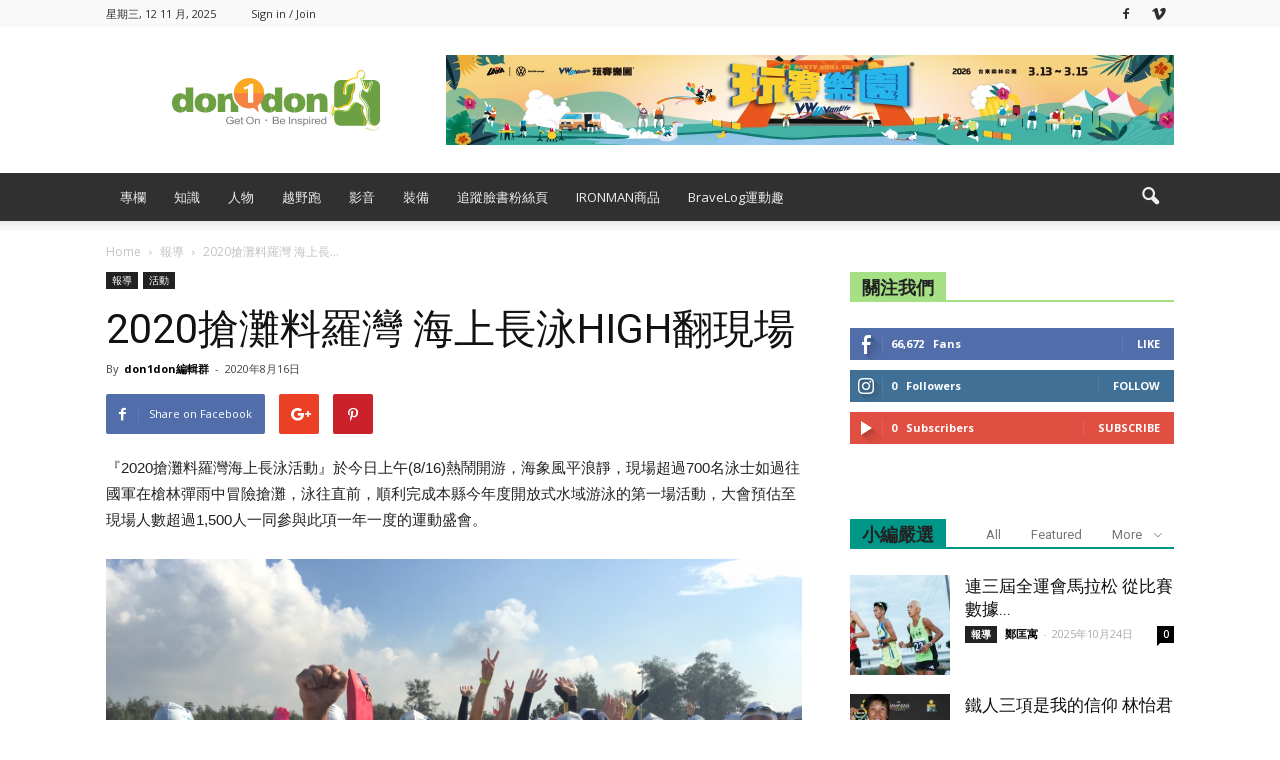

--- FILE ---
content_type: text/html; charset=UTF-8
request_url: https://www.don1don.com/archives/136040/2020%E6%90%B6%E7%81%98%E6%96%99%E7%BE%85%E7%81%A3-%E6%B5%B7%E4%B8%8A%E9%95%B7%E6%B3%B3high%E7%BF%BB%E7%8F%BE%E5%A0%B4
body_size: 26047
content:
<!doctype html >
<!--[if IE 8]>    <html class="ie8" lang="en"> <![endif]-->
<!--[if IE 9]>    <html class="ie9" lang="en"> <![endif]-->
<!--[if gt IE 8]><!--> <html lang="zh-TW"> <!--<![endif]-->
<head>
<!-- Google Tag Manager -->
<script>(function(w,d,s,l,i){w[l]=w[l]||[];w[l].push({'gtm.start':
new Date().getTime(),event:'gtm.js'});var f=d.getElementsByTagName(s)[0],
j=d.createElement(s),dl=l!='dataLayer'?'&l='+l:'';j.async=true;j.src=
'https://www.googletagmanager.com/gtm.js?id='+i+dl;f.parentNode.insertBefore(j,f);
})(window,document,'script','dataLayer','GTM-PHMS5K9');</script>
<!-- End Google Tag Manager -->

    <title>2020搶灘料羅灣 海上長泳HIGH翻現場｜動一動don1don</title>
    <meta charset="UTF-8" />
    <meta name="viewport" content="width=device-width, initial-scale=1.0">
    <link rel="pingback" href="https://www.don1don.com/xmlrpc.php" />
    <meta name='robots' content='index, follow, max-image-preview:large, max-snippet:-1, max-video-preview:-1' />
<meta property="og:image" content="https://www.don1don.com/wp-content/uploads/2020/08/6-1.jpg" /><meta name="author" content="don1don編輯群">
<link rel="icon" type="image/png" href="https://www.don1don.com/wp-content/uploads/2023/08/don1don-logo_runner-_-no-runner-1.svg">
	<!-- This site is optimized with the Yoast SEO plugin v20.12 - https://yoast.com/wordpress/plugins/seo/ -->
	<meta name="description" content="『2020搶灘料羅灣海上長泳活動』於今日上午(8/16)熱鬧開游，海象風平浪靜，現場超過700名泳士如過往國軍在槍林彈雨中冒險搶灘，泳往直前，順利完成本縣今年度開放式水域游泳的第一場活動，大會預估至現場人數超過1,500人一同參與此項一年一度的運動盛會。" />
	<link rel="canonical" href="https://www.don1don.com/archives/136040/2020搶灘料羅灣-海上長泳high翻現場" />
	<meta property="og:locale" content="zh_TW" />
	<meta property="og:type" content="article" />
	<meta property="og:title" content="2020搶灘料羅灣 海上長泳HIGH翻現場｜動一動don1don" />
	<meta property="og:description" content="『2020搶灘料羅灣海上長泳活動』於今日上午(8/16)熱鬧開游，海象風平浪靜，現場超過700名泳士如過往國軍在槍林彈雨中冒險搶灘，泳往直前，順利完成本縣今年度開放式水域游泳的第一場活動，大會預估至現場人數超過1,500人一同參與此項一年一度的運動盛會。" />
	<meta property="og:url" content="https://www.don1don.com/archives/136040/2020搶灘料羅灣-海上長泳high翻現場" />
	<meta property="og:site_name" content="Don1Don" />
	<meta property="article:publisher" content="https://www.facebook.com/don1don321" />
	<meta property="article:published_time" content="2020-08-16T07:40:49+00:00" />
	<meta property="article:modified_time" content="2020-08-17T02:22:09+00:00" />
	<meta property="og:image" content="https://www.don1don.com/wp-content/uploads/2020/08/6-1.jpg" />
	<meta property="og:image:width" content="1478" />
	<meta property="og:image:height" content="831" />
	<meta property="og:image:type" content="image/jpeg" />
	<meta name="author" content="don1don編輯群" />
	<script type="application/ld+json" class="yoast-schema-graph">{"@context":"https://schema.org","@graph":[{"@type":"Article","@id":"https://www.don1don.com/archives/136040/2020%e6%90%b6%e7%81%98%e6%96%99%e7%be%85%e7%81%a3-%e6%b5%b7%e4%b8%8a%e9%95%b7%e6%b3%b3high%e7%bf%bb%e7%8f%be%e5%a0%b4#article","isPartOf":{"@id":"https://www.don1don.com/archives/136040/2020%e6%90%b6%e7%81%98%e6%96%99%e7%be%85%e7%81%a3-%e6%b5%b7%e4%b8%8a%e9%95%b7%e6%b3%b3high%e7%bf%bb%e7%8f%be%e5%a0%b4"},"author":{"name":"don1don編輯群","@id":"https://www.don1don.com/#/schema/person/b5bceee12e7cbe62bf2fbb7247c90340"},"headline":"2020搶灘料羅灣 海上長泳HIGH翻現場","datePublished":"2020-08-16T07:40:49+00:00","dateModified":"2020-08-17T02:22:09+00:00","mainEntityOfPage":{"@id":"https://www.don1don.com/archives/136040/2020%e6%90%b6%e7%81%98%e6%96%99%e7%be%85%e7%81%a3-%e6%b5%b7%e4%b8%8a%e9%95%b7%e6%b3%b3high%e7%bf%bb%e7%8f%be%e5%a0%b4"},"wordCount":3,"commentCount":0,"publisher":{"@id":"https://www.don1don.com/#organization"},"image":{"@id":"https://www.don1don.com/archives/136040/2020%e6%90%b6%e7%81%98%e6%96%99%e7%be%85%e7%81%a3-%e6%b5%b7%e4%b8%8a%e9%95%b7%e6%b3%b3high%e7%bf%bb%e7%8f%be%e5%a0%b4#primaryimage"},"thumbnailUrl":"https://www.don1don.com/wp-content/uploads/2020/08/6-1.jpg","articleSection":["報導","活動"],"inLanguage":"zh-TW","potentialAction":[{"@type":"CommentAction","name":"Comment","target":["https://www.don1don.com/archives/136040/2020%e6%90%b6%e7%81%98%e6%96%99%e7%be%85%e7%81%a3-%e6%b5%b7%e4%b8%8a%e9%95%b7%e6%b3%b3high%e7%bf%bb%e7%8f%be%e5%a0%b4#respond"]}]},{"@type":"WebPage","@id":"https://www.don1don.com/archives/136040/2020%e6%90%b6%e7%81%98%e6%96%99%e7%be%85%e7%81%a3-%e6%b5%b7%e4%b8%8a%e9%95%b7%e6%b3%b3high%e7%bf%bb%e7%8f%be%e5%a0%b4","url":"https://www.don1don.com/archives/136040/2020%e6%90%b6%e7%81%98%e6%96%99%e7%be%85%e7%81%a3-%e6%b5%b7%e4%b8%8a%e9%95%b7%e6%b3%b3high%e7%bf%bb%e7%8f%be%e5%a0%b4","name":"2020搶灘料羅灣 海上長泳HIGH翻現場｜動一動don1don","isPartOf":{"@id":"https://www.don1don.com/#website"},"primaryImageOfPage":{"@id":"https://www.don1don.com/archives/136040/2020%e6%90%b6%e7%81%98%e6%96%99%e7%be%85%e7%81%a3-%e6%b5%b7%e4%b8%8a%e9%95%b7%e6%b3%b3high%e7%bf%bb%e7%8f%be%e5%a0%b4#primaryimage"},"image":{"@id":"https://www.don1don.com/archives/136040/2020%e6%90%b6%e7%81%98%e6%96%99%e7%be%85%e7%81%a3-%e6%b5%b7%e4%b8%8a%e9%95%b7%e6%b3%b3high%e7%bf%bb%e7%8f%be%e5%a0%b4#primaryimage"},"thumbnailUrl":"https://www.don1don.com/wp-content/uploads/2020/08/6-1.jpg","datePublished":"2020-08-16T07:40:49+00:00","dateModified":"2020-08-17T02:22:09+00:00","description":"『2020搶灘料羅灣海上長泳活動』於今日上午(8/16)熱鬧開游，海象風平浪靜，現場超過700名泳士如過往國軍在槍林彈雨中冒險搶灘，泳往直前，順利完成本縣今年度開放式水域游泳的第一場活動，大會預估至現場人數超過1,500人一同參與此項一年一度的運動盛會。","breadcrumb":{"@id":"https://www.don1don.com/archives/136040/2020%e6%90%b6%e7%81%98%e6%96%99%e7%be%85%e7%81%a3-%e6%b5%b7%e4%b8%8a%e9%95%b7%e6%b3%b3high%e7%bf%bb%e7%8f%be%e5%a0%b4#breadcrumb"},"inLanguage":"zh-TW","potentialAction":[{"@type":"ReadAction","target":["https://www.don1don.com/archives/136040/2020%e6%90%b6%e7%81%98%e6%96%99%e7%be%85%e7%81%a3-%e6%b5%b7%e4%b8%8a%e9%95%b7%e6%b3%b3high%e7%bf%bb%e7%8f%be%e5%a0%b4"]}]},{"@type":"ImageObject","inLanguage":"zh-TW","@id":"https://www.don1don.com/archives/136040/2020%e6%90%b6%e7%81%98%e6%96%99%e7%be%85%e7%81%a3-%e6%b5%b7%e4%b8%8a%e9%95%b7%e6%b3%b3high%e7%bf%bb%e7%8f%be%e5%a0%b4#primaryimage","url":"https://www.don1don.com/wp-content/uploads/2020/08/6-1.jpg","contentUrl":"https://www.don1don.com/wp-content/uploads/2020/08/6-1.jpg","width":1478,"height":831},{"@type":"BreadcrumbList","@id":"https://www.don1don.com/archives/136040/2020%e6%90%b6%e7%81%98%e6%96%99%e7%be%85%e7%81%a3-%e6%b5%b7%e4%b8%8a%e9%95%b7%e6%b3%b3high%e7%bf%bb%e7%8f%be%e5%a0%b4#breadcrumb","itemListElement":[{"@type":"ListItem","position":1,"name":"首頁","item":"https://www.don1don.com/"},{"@type":"ListItem","position":2,"name":"2020搶灘料羅灣 海上長泳HIGH翻現場"}]},{"@type":"WebSite","@id":"https://www.don1don.com/#website","url":"https://www.don1don.com/","name":"Don1Don","description":"Get on - Be inspired","publisher":{"@id":"https://www.don1don.com/#organization"},"potentialAction":[{"@type":"SearchAction","target":{"@type":"EntryPoint","urlTemplate":"https://www.don1don.com/?s={search_term_string}"},"query-input":"required name=search_term_string"}],"inLanguage":"zh-TW"},{"@type":"Organization","@id":"https://www.don1don.com/#organization","name":"Don1Don","url":"https://www.don1don.com/","logo":{"@type":"ImageObject","inLanguage":"zh-TW","@id":"https://www.don1don.com/#/schema/logo/image/","url":"https://www.don1don.com/wp-content/uploads/2024/03/don1don-logo.png","contentUrl":"https://www.don1don.com/wp-content/uploads/2024/03/don1don-logo.png","width":1321,"height":392,"caption":"Don1Don"},"image":{"@id":"https://www.don1don.com/#/schema/logo/image/"},"sameAs":["https://www.facebook.com/don1don321"]},{"@type":"Person","@id":"https://www.don1don.com/#/schema/person/b5bceee12e7cbe62bf2fbb7247c90340","name":"don1don編輯群","image":{"@type":"ImageObject","inLanguage":"zh-TW","@id":"https://www.don1don.com/#/schema/person/image/","url":"https://secure.gravatar.com/avatar/23a7bcf91efc75741c4f3c8134f70859?s=96&d=mm&r=g","contentUrl":"https://secure.gravatar.com/avatar/23a7bcf91efc75741c4f3c8134f70859?s=96&d=mm&r=g","caption":"don1don編輯群"},"url":"https://www.don1don.com/archives/author/team"}]}</script>
	<!-- / Yoast SEO plugin. -->


<link rel='dns-prefetch' href='//www.googletagmanager.com' />
<link rel='dns-prefetch' href='//fonts.googleapis.com' />
<link rel='dns-prefetch' href='//pagead2.googlesyndication.com' />
<link rel="alternate" type="application/rss+xml" title="訂閱《Don1Don》&raquo; 資訊提供" href="https://www.don1don.com/feed" />
<link rel="alternate" type="application/rss+xml" title="訂閱《Don1Don》&raquo; 留言的資訊提供" href="https://www.don1don.com/comments/feed" />
<link rel="alternate" type="application/rss+xml" title="訂閱《Don1Don 》&raquo;〈2020搶灘料羅灣 海上長泳HIGH翻現場〉留言的資訊提供" href="https://www.don1don.com/archives/136040/2020%e6%90%b6%e7%81%98%e6%96%99%e7%be%85%e7%81%a3-%e6%b5%b7%e4%b8%8a%e9%95%b7%e6%b3%b3high%e7%bf%bb%e7%8f%be%e5%a0%b4/feed" />
<script type="text/javascript">
window._wpemojiSettings = {"baseUrl":"https:\/\/s.w.org\/images\/core\/emoji\/14.0.0\/72x72\/","ext":".png","svgUrl":"https:\/\/s.w.org\/images\/core\/emoji\/14.0.0\/svg\/","svgExt":".svg","source":{"concatemoji":"https:\/\/www.don1don.com\/wp-includes\/js\/wp-emoji-release.min.js?ver=6.2.8"}};
/*! This file is auto-generated */
!function(e,a,t){var n,r,o,i=a.createElement("canvas"),p=i.getContext&&i.getContext("2d");function s(e,t){p.clearRect(0,0,i.width,i.height),p.fillText(e,0,0);e=i.toDataURL();return p.clearRect(0,0,i.width,i.height),p.fillText(t,0,0),e===i.toDataURL()}function c(e){var t=a.createElement("script");t.src=e,t.defer=t.type="text/javascript",a.getElementsByTagName("head")[0].appendChild(t)}for(o=Array("flag","emoji"),t.supports={everything:!0,everythingExceptFlag:!0},r=0;r<o.length;r++)t.supports[o[r]]=function(e){if(p&&p.fillText)switch(p.textBaseline="top",p.font="600 32px Arial",e){case"flag":return s("\ud83c\udff3\ufe0f\u200d\u26a7\ufe0f","\ud83c\udff3\ufe0f\u200b\u26a7\ufe0f")?!1:!s("\ud83c\uddfa\ud83c\uddf3","\ud83c\uddfa\u200b\ud83c\uddf3")&&!s("\ud83c\udff4\udb40\udc67\udb40\udc62\udb40\udc65\udb40\udc6e\udb40\udc67\udb40\udc7f","\ud83c\udff4\u200b\udb40\udc67\u200b\udb40\udc62\u200b\udb40\udc65\u200b\udb40\udc6e\u200b\udb40\udc67\u200b\udb40\udc7f");case"emoji":return!s("\ud83e\udef1\ud83c\udffb\u200d\ud83e\udef2\ud83c\udfff","\ud83e\udef1\ud83c\udffb\u200b\ud83e\udef2\ud83c\udfff")}return!1}(o[r]),t.supports.everything=t.supports.everything&&t.supports[o[r]],"flag"!==o[r]&&(t.supports.everythingExceptFlag=t.supports.everythingExceptFlag&&t.supports[o[r]]);t.supports.everythingExceptFlag=t.supports.everythingExceptFlag&&!t.supports.flag,t.DOMReady=!1,t.readyCallback=function(){t.DOMReady=!0},t.supports.everything||(n=function(){t.readyCallback()},a.addEventListener?(a.addEventListener("DOMContentLoaded",n,!1),e.addEventListener("load",n,!1)):(e.attachEvent("onload",n),a.attachEvent("onreadystatechange",function(){"complete"===a.readyState&&t.readyCallback()})),(e=t.source||{}).concatemoji?c(e.concatemoji):e.wpemoji&&e.twemoji&&(c(e.twemoji),c(e.wpemoji)))}(window,document,window._wpemojiSettings);
</script>
<style type="text/css">
img.wp-smiley,
img.emoji {
	display: inline !important;
	border: none !important;
	box-shadow: none !important;
	height: 1em !important;
	width: 1em !important;
	margin: 0 0.07em !important;
	vertical-align: -0.1em !important;
	background: none !important;
	padding: 0 !important;
}
</style>
	<link rel='stylesheet' id='wpra-lightbox-css' href='https://www.don1don.com/wp-content/plugins/wp-rss-aggregator/core/css/jquery-colorbox.css?ver=1.4.33' type='text/css' media='all' />
<link rel='stylesheet' id='wp-block-library-css' href='https://www.don1don.com/wp-includes/css/dist/block-library/style.min.css?ver=6.2.8' type='text/css' media='all' />
<link rel='stylesheet' id='wpra-displays-css' href='https://www.don1don.com/wp-content/plugins/wp-rss-aggregator/core/css/displays.css?ver=5.0.0' type='text/css' media='all' />
<link rel='stylesheet' id='classic-theme-styles-css' href='https://www.don1don.com/wp-includes/css/classic-themes.min.css?ver=6.2.8' type='text/css' media='all' />
<style id='global-styles-inline-css' type='text/css'>
body{--wp--preset--color--black: #000000;--wp--preset--color--cyan-bluish-gray: #abb8c3;--wp--preset--color--white: #ffffff;--wp--preset--color--pale-pink: #f78da7;--wp--preset--color--vivid-red: #cf2e2e;--wp--preset--color--luminous-vivid-orange: #ff6900;--wp--preset--color--luminous-vivid-amber: #fcb900;--wp--preset--color--light-green-cyan: #7bdcb5;--wp--preset--color--vivid-green-cyan: #00d084;--wp--preset--color--pale-cyan-blue: #8ed1fc;--wp--preset--color--vivid-cyan-blue: #0693e3;--wp--preset--color--vivid-purple: #9b51e0;--wp--preset--gradient--vivid-cyan-blue-to-vivid-purple: linear-gradient(135deg,rgba(6,147,227,1) 0%,rgb(155,81,224) 100%);--wp--preset--gradient--light-green-cyan-to-vivid-green-cyan: linear-gradient(135deg,rgb(122,220,180) 0%,rgb(0,208,130) 100%);--wp--preset--gradient--luminous-vivid-amber-to-luminous-vivid-orange: linear-gradient(135deg,rgba(252,185,0,1) 0%,rgba(255,105,0,1) 100%);--wp--preset--gradient--luminous-vivid-orange-to-vivid-red: linear-gradient(135deg,rgba(255,105,0,1) 0%,rgb(207,46,46) 100%);--wp--preset--gradient--very-light-gray-to-cyan-bluish-gray: linear-gradient(135deg,rgb(238,238,238) 0%,rgb(169,184,195) 100%);--wp--preset--gradient--cool-to-warm-spectrum: linear-gradient(135deg,rgb(74,234,220) 0%,rgb(151,120,209) 20%,rgb(207,42,186) 40%,rgb(238,44,130) 60%,rgb(251,105,98) 80%,rgb(254,248,76) 100%);--wp--preset--gradient--blush-light-purple: linear-gradient(135deg,rgb(255,206,236) 0%,rgb(152,150,240) 100%);--wp--preset--gradient--blush-bordeaux: linear-gradient(135deg,rgb(254,205,165) 0%,rgb(254,45,45) 50%,rgb(107,0,62) 100%);--wp--preset--gradient--luminous-dusk: linear-gradient(135deg,rgb(255,203,112) 0%,rgb(199,81,192) 50%,rgb(65,88,208) 100%);--wp--preset--gradient--pale-ocean: linear-gradient(135deg,rgb(255,245,203) 0%,rgb(182,227,212) 50%,rgb(51,167,181) 100%);--wp--preset--gradient--electric-grass: linear-gradient(135deg,rgb(202,248,128) 0%,rgb(113,206,126) 100%);--wp--preset--gradient--midnight: linear-gradient(135deg,rgb(2,3,129) 0%,rgb(40,116,252) 100%);--wp--preset--duotone--dark-grayscale: url('#wp-duotone-dark-grayscale');--wp--preset--duotone--grayscale: url('#wp-duotone-grayscale');--wp--preset--duotone--purple-yellow: url('#wp-duotone-purple-yellow');--wp--preset--duotone--blue-red: url('#wp-duotone-blue-red');--wp--preset--duotone--midnight: url('#wp-duotone-midnight');--wp--preset--duotone--magenta-yellow: url('#wp-duotone-magenta-yellow');--wp--preset--duotone--purple-green: url('#wp-duotone-purple-green');--wp--preset--duotone--blue-orange: url('#wp-duotone-blue-orange');--wp--preset--font-size--small: 13px;--wp--preset--font-size--medium: 20px;--wp--preset--font-size--large: 36px;--wp--preset--font-size--x-large: 42px;--wp--preset--spacing--20: 0.44rem;--wp--preset--spacing--30: 0.67rem;--wp--preset--spacing--40: 1rem;--wp--preset--spacing--50: 1.5rem;--wp--preset--spacing--60: 2.25rem;--wp--preset--spacing--70: 3.38rem;--wp--preset--spacing--80: 5.06rem;--wp--preset--shadow--natural: 6px 6px 9px rgba(0, 0, 0, 0.2);--wp--preset--shadow--deep: 12px 12px 50px rgba(0, 0, 0, 0.4);--wp--preset--shadow--sharp: 6px 6px 0px rgba(0, 0, 0, 0.2);--wp--preset--shadow--outlined: 6px 6px 0px -3px rgba(255, 255, 255, 1), 6px 6px rgba(0, 0, 0, 1);--wp--preset--shadow--crisp: 6px 6px 0px rgba(0, 0, 0, 1);}:where(.is-layout-flex){gap: 0.5em;}body .is-layout-flow > .alignleft{float: left;margin-inline-start: 0;margin-inline-end: 2em;}body .is-layout-flow > .alignright{float: right;margin-inline-start: 2em;margin-inline-end: 0;}body .is-layout-flow > .aligncenter{margin-left: auto !important;margin-right: auto !important;}body .is-layout-constrained > .alignleft{float: left;margin-inline-start: 0;margin-inline-end: 2em;}body .is-layout-constrained > .alignright{float: right;margin-inline-start: 2em;margin-inline-end: 0;}body .is-layout-constrained > .aligncenter{margin-left: auto !important;margin-right: auto !important;}body .is-layout-constrained > :where(:not(.alignleft):not(.alignright):not(.alignfull)){max-width: var(--wp--style--global--content-size);margin-left: auto !important;margin-right: auto !important;}body .is-layout-constrained > .alignwide{max-width: var(--wp--style--global--wide-size);}body .is-layout-flex{display: flex;}body .is-layout-flex{flex-wrap: wrap;align-items: center;}body .is-layout-flex > *{margin: 0;}:where(.wp-block-columns.is-layout-flex){gap: 2em;}.has-black-color{color: var(--wp--preset--color--black) !important;}.has-cyan-bluish-gray-color{color: var(--wp--preset--color--cyan-bluish-gray) !important;}.has-white-color{color: var(--wp--preset--color--white) !important;}.has-pale-pink-color{color: var(--wp--preset--color--pale-pink) !important;}.has-vivid-red-color{color: var(--wp--preset--color--vivid-red) !important;}.has-luminous-vivid-orange-color{color: var(--wp--preset--color--luminous-vivid-orange) !important;}.has-luminous-vivid-amber-color{color: var(--wp--preset--color--luminous-vivid-amber) !important;}.has-light-green-cyan-color{color: var(--wp--preset--color--light-green-cyan) !important;}.has-vivid-green-cyan-color{color: var(--wp--preset--color--vivid-green-cyan) !important;}.has-pale-cyan-blue-color{color: var(--wp--preset--color--pale-cyan-blue) !important;}.has-vivid-cyan-blue-color{color: var(--wp--preset--color--vivid-cyan-blue) !important;}.has-vivid-purple-color{color: var(--wp--preset--color--vivid-purple) !important;}.has-black-background-color{background-color: var(--wp--preset--color--black) !important;}.has-cyan-bluish-gray-background-color{background-color: var(--wp--preset--color--cyan-bluish-gray) !important;}.has-white-background-color{background-color: var(--wp--preset--color--white) !important;}.has-pale-pink-background-color{background-color: var(--wp--preset--color--pale-pink) !important;}.has-vivid-red-background-color{background-color: var(--wp--preset--color--vivid-red) !important;}.has-luminous-vivid-orange-background-color{background-color: var(--wp--preset--color--luminous-vivid-orange) !important;}.has-luminous-vivid-amber-background-color{background-color: var(--wp--preset--color--luminous-vivid-amber) !important;}.has-light-green-cyan-background-color{background-color: var(--wp--preset--color--light-green-cyan) !important;}.has-vivid-green-cyan-background-color{background-color: var(--wp--preset--color--vivid-green-cyan) !important;}.has-pale-cyan-blue-background-color{background-color: var(--wp--preset--color--pale-cyan-blue) !important;}.has-vivid-cyan-blue-background-color{background-color: var(--wp--preset--color--vivid-cyan-blue) !important;}.has-vivid-purple-background-color{background-color: var(--wp--preset--color--vivid-purple) !important;}.has-black-border-color{border-color: var(--wp--preset--color--black) !important;}.has-cyan-bluish-gray-border-color{border-color: var(--wp--preset--color--cyan-bluish-gray) !important;}.has-white-border-color{border-color: var(--wp--preset--color--white) !important;}.has-pale-pink-border-color{border-color: var(--wp--preset--color--pale-pink) !important;}.has-vivid-red-border-color{border-color: var(--wp--preset--color--vivid-red) !important;}.has-luminous-vivid-orange-border-color{border-color: var(--wp--preset--color--luminous-vivid-orange) !important;}.has-luminous-vivid-amber-border-color{border-color: var(--wp--preset--color--luminous-vivid-amber) !important;}.has-light-green-cyan-border-color{border-color: var(--wp--preset--color--light-green-cyan) !important;}.has-vivid-green-cyan-border-color{border-color: var(--wp--preset--color--vivid-green-cyan) !important;}.has-pale-cyan-blue-border-color{border-color: var(--wp--preset--color--pale-cyan-blue) !important;}.has-vivid-cyan-blue-border-color{border-color: var(--wp--preset--color--vivid-cyan-blue) !important;}.has-vivid-purple-border-color{border-color: var(--wp--preset--color--vivid-purple) !important;}.has-vivid-cyan-blue-to-vivid-purple-gradient-background{background: var(--wp--preset--gradient--vivid-cyan-blue-to-vivid-purple) !important;}.has-light-green-cyan-to-vivid-green-cyan-gradient-background{background: var(--wp--preset--gradient--light-green-cyan-to-vivid-green-cyan) !important;}.has-luminous-vivid-amber-to-luminous-vivid-orange-gradient-background{background: var(--wp--preset--gradient--luminous-vivid-amber-to-luminous-vivid-orange) !important;}.has-luminous-vivid-orange-to-vivid-red-gradient-background{background: var(--wp--preset--gradient--luminous-vivid-orange-to-vivid-red) !important;}.has-very-light-gray-to-cyan-bluish-gray-gradient-background{background: var(--wp--preset--gradient--very-light-gray-to-cyan-bluish-gray) !important;}.has-cool-to-warm-spectrum-gradient-background{background: var(--wp--preset--gradient--cool-to-warm-spectrum) !important;}.has-blush-light-purple-gradient-background{background: var(--wp--preset--gradient--blush-light-purple) !important;}.has-blush-bordeaux-gradient-background{background: var(--wp--preset--gradient--blush-bordeaux) !important;}.has-luminous-dusk-gradient-background{background: var(--wp--preset--gradient--luminous-dusk) !important;}.has-pale-ocean-gradient-background{background: var(--wp--preset--gradient--pale-ocean) !important;}.has-electric-grass-gradient-background{background: var(--wp--preset--gradient--electric-grass) !important;}.has-midnight-gradient-background{background: var(--wp--preset--gradient--midnight) !important;}.has-small-font-size{font-size: var(--wp--preset--font-size--small) !important;}.has-medium-font-size{font-size: var(--wp--preset--font-size--medium) !important;}.has-large-font-size{font-size: var(--wp--preset--font-size--large) !important;}.has-x-large-font-size{font-size: var(--wp--preset--font-size--x-large) !important;}
.wp-block-navigation a:where(:not(.wp-element-button)){color: inherit;}
:where(.wp-block-columns.is-layout-flex){gap: 2em;}
.wp-block-pullquote{font-size: 1.5em;line-height: 1.6;}
</style>
<link rel='stylesheet' id='ppress-frontend-css' href='https://www.don1don.com/wp-content/plugins/wp-user-avatar/assets/css/frontend.min.css?ver=4.12.0' type='text/css' media='all' />
<link rel='stylesheet' id='ppress-flatpickr-css' href='https://www.don1don.com/wp-content/plugins/wp-user-avatar/assets/flatpickr/flatpickr.min.css?ver=4.12.0' type='text/css' media='all' />
<link rel='stylesheet' id='ppress-select2-css' href='https://www.don1don.com/wp-content/plugins/wp-user-avatar/assets/select2/select2.min.css?ver=6.2.8' type='text/css' media='all' />
<link rel='stylesheet' id='google-fonts-style-css' href='https://fonts.googleapis.com/css?family=Open+Sans%3A300italic%2C400%2C400italic%2C600%2C600italic%2C700%7CRoboto%3A300%2C400%2C400italic%2C500%2C500italic%2C700%2C900&#038;ver=6.2.8' type='text/css' media='all' />
<link rel='stylesheet' id='js_composer_front-css' href='https://www.don1don.com/wp-content/plugins/js_composer/assets/css/js_composer.min.css?ver=5.1' type='text/css' media='all' />
<link rel='stylesheet' id='td-theme-css' href='https://www.don1don.com/wp-content/themes/Newspaper/style.css?ver=7.7.1c' type='text/css' media='all' />
<link rel='stylesheet' id='td-theme-child-css' href='https://www.don1don.com/wp-content/themes/Newspaper-child/style.css?ver=7.7.1c' type='text/css' media='all' />
<script type='text/javascript' src='https://www.don1don.com/wp-includes/js/jquery/jquery.min.js?ver=3.6.4' id='jquery-core-js'></script>
<script type='text/javascript' src='https://www.don1don.com/wp-includes/js/jquery/jquery-migrate.min.js?ver=3.4.0' id='jquery-migrate-js'></script>
<script type='text/javascript' src='https://www.don1don.com/wp-content/plugins/wp-user-avatar/assets/flatpickr/flatpickr.min.js?ver=4.12.0' id='ppress-flatpickr-js'></script>
<script type='text/javascript' src='https://www.don1don.com/wp-content/plugins/wp-user-avatar/assets/select2/select2.min.js?ver=4.12.0' id='ppress-select2-js'></script>

<!-- Google Analytics snippet added by Site Kit -->
<script type='text/javascript' src='https://www.googletagmanager.com/gtag/js?id=UA-26538848-1' id='google_gtagjs-js' async></script>
<script type='text/javascript' id='google_gtagjs-js-after'>
window.dataLayer = window.dataLayer || [];function gtag(){dataLayer.push(arguments);}
gtag('set', 'linker', {"domains":["www.don1don.com"]} );
gtag("js", new Date());
gtag("set", "developer_id.dZTNiMT", true);
gtag("config", "UA-26538848-1", {"anonymize_ip":true});
gtag("config", "G-51NG3W0QEM");
</script>

<!-- End Google Analytics snippet added by Site Kit -->
<link rel="https://api.w.org/" href="https://www.don1don.com/wp-json/" /><link rel="alternate" type="application/json" href="https://www.don1don.com/wp-json/wp/v2/posts/136040" /><link rel="EditURI" type="application/rsd+xml" title="RSD" href="https://www.don1don.com/xmlrpc.php?rsd" />
<link rel="wlwmanifest" type="application/wlwmanifest+xml" href="https://www.don1don.com/wp-includes/wlwmanifest.xml" />
<meta name="generator" content="WordPress 6.2.8" />
<link rel='shortlink' href='https://www.don1don.com/?p=136040' />
<link rel="alternate" type="application/json+oembed" href="https://www.don1don.com/wp-json/oembed/1.0/embed?url=https%3A%2F%2Fwww.don1don.com%2Farchives%2F136040%2F2020%25e6%2590%25b6%25e7%2581%2598%25e6%2596%2599%25e7%25be%2585%25e7%2581%25a3-%25e6%25b5%25b7%25e4%25b8%258a%25e9%2595%25b7%25e6%25b3%25b3high%25e7%25bf%25bb%25e7%258f%25be%25e5%25a0%25b4" />
<link rel="alternate" type="text/xml+oembed" href="https://www.don1don.com/wp-json/oembed/1.0/embed?url=https%3A%2F%2Fwww.don1don.com%2Farchives%2F136040%2F2020%25e6%2590%25b6%25e7%2581%2598%25e6%2596%2599%25e7%25be%2585%25e7%2581%25a3-%25e6%25b5%25b7%25e4%25b8%258a%25e9%2595%25b7%25e6%25b3%25b3high%25e7%25bf%25bb%25e7%258f%25be%25e5%25a0%25b4&#038;format=xml" />

<!-- This site is using AdRotate v5.12.4 to display their advertisements - https://ajdg.solutions/ -->
<!-- AdRotate CSS -->
<style type="text/css" media="screen">
	.g { margin:0px; padding:0px; overflow:hidden; line-height:1; zoom:1; }
	.g img { height:auto; }
	.g-col { position:relative; float:left; }
	.g-col:first-child { margin-left: 0; }
	.g-col:last-child { margin-right: 0; }
	.g-1 { margin:0px;  width:100%; max-width:720px; height:100%; max-height:240px; }
	@media only screen and (max-width: 480px) {
		.g-col, .g-dyn, .g-single { width:100%; margin-left:0; margin-right:0; }
	}
</style>
<!-- /AdRotate CSS -->

<meta name="generator" content="Site Kit by Google 1.106.0" /><!-- Markup (JSON-LD) structured in schema.org ver.4.8.1 START -->
<script type="application/ld+json">
{
    "@context": "https://schema.org",
    "@type": "BreadcrumbList",
    "itemListElement": [
        {
            "@type": "ListItem",
            "position": 1,
            "item": {
                "@id": "https://www.don1don.com",
                "name": "首頁"
            }
        },
        {
            "@type": "ListItem",
            "position": 2,
            "item": {
                "@id": "https://www.don1don.com/archives/category/1-theme-events",
                "name": "報導"
            }
        },
        {
            "@type": "ListItem",
            "position": 3,
            "item": {
                "@id": "https://www.don1don.com/archives/category/1-theme-events/activity",
                "name": "活動"
            }
        },
        {
            "@type": "ListItem",
            "position": 4,
            "item": {
                "@id": "https://www.don1don.com/archives/136040/2020%E6%90%B6%E7%81%98%E6%96%99%E7%BE%85%E7%81%A3-%E6%B5%B7%E4%B8%8A%E9%95%B7%E6%B3%B3high%E7%BF%BB%E7%8F%BE%E5%A0%B4",
                "name": "2020搶灘料羅灣 海上長泳HIGH翻現場"
            }
        }
    ]
}
</script>
<script type="application/ld+json">
{
    "@context": "https://schema.org",
    "@type": "LocalBusiness",
    "name": "博威運動科技股份有限公司",
    "image": "https://dev.don1don.com/wp-content/uploads/2019/08/don1don.png",
    "url": "https://dev.don1don.com/",
    "address": {
        "@type": "PostalAddress",
        "streetAddress": "台北市安和路一段27號11樓",
        "addressLocality": "台灣台北市",
        "postalCode": "10688",
        "addressCountry": "TW"
    }
}
</script>
<!-- Markup (JSON-LD) structured in schema.org END -->
<!--[if lt IE 9]><script src="https://html5shim.googlecode.com/svn/trunk/html5.js"></script><![endif]-->
    
<!-- Google AdSense snippet added by Site Kit -->
<meta name="google-adsense-platform-account" content="ca-host-pub-2644536267352236">
<meta name="google-adsense-platform-domain" content="sitekit.withgoogle.com">
<!-- End Google AdSense snippet added by Site Kit -->
<meta name="generator" content="Powered by Visual Composer - drag and drop page builder for WordPress."/>
<!--[if lte IE 9]><link rel="stylesheet" type="text/css" href="https://www.don1don.com/wp-content/plugins/js_composer/assets/css/vc_lte_ie9.min.css" media="screen"><![endif]-->
<!-- Google AdSense snippet added by Site Kit -->
<script async="async" src="https://pagead2.googlesyndication.com/pagead/js/adsbygoogle.js?client=ca-pub-2611173135875508&amp;host=ca-host-pub-2644536267352236" crossorigin="anonymous" type="text/javascript"></script>

<!-- End Google AdSense snippet added by Site Kit -->

<!-- JS generated by theme -->

<script>
    
    

	    var tdBlocksArray = []; //here we store all the items for the current page

	    //td_block class - each ajax block uses a object of this class for requests
	    function tdBlock() {
		    this.id = '';
		    this.block_type = 1; //block type id (1-234 etc)
		    this.atts = '';
		    this.td_column_number = '';
		    this.td_current_page = 1; //
		    this.post_count = 0; //from wp
		    this.found_posts = 0; //from wp
		    this.max_num_pages = 0; //from wp
		    this.td_filter_value = ''; //current live filter value
		    this.is_ajax_running = false;
		    this.td_user_action = ''; // load more or infinite loader (used by the animation)
		    this.header_color = '';
		    this.ajax_pagination_infinite_stop = ''; //show load more at page x
	    }


        // td_js_generator - mini detector
        (function(){
            var htmlTag = document.getElementsByTagName("html")[0];

            if ( navigator.userAgent.indexOf("MSIE 10.0") > -1 ) {
                htmlTag.className += ' ie10';
            }

            if ( !!navigator.userAgent.match(/Trident.*rv\:11\./) ) {
                htmlTag.className += ' ie11';
            }

            if ( /(iPad|iPhone|iPod)/g.test(navigator.userAgent) ) {
                htmlTag.className += ' td-md-is-ios';
            }

            var user_agent = navigator.userAgent.toLowerCase();
            if ( user_agent.indexOf("android") > -1 ) {
                htmlTag.className += ' td-md-is-android';
            }

            if ( -1 !== navigator.userAgent.indexOf('Mac OS X')  ) {
                htmlTag.className += ' td-md-is-os-x';
            }

            if ( /chrom(e|ium)/.test(navigator.userAgent.toLowerCase()) ) {
               htmlTag.className += ' td-md-is-chrome';
            }

            if ( -1 !== navigator.userAgent.indexOf('Firefox') ) {
                htmlTag.className += ' td-md-is-firefox';
            }

            if ( -1 !== navigator.userAgent.indexOf('Safari') && -1 === navigator.userAgent.indexOf('Chrome') ) {
                htmlTag.className += ' td-md-is-safari';
            }

            if( -1 !== navigator.userAgent.indexOf('IEMobile') ){
                htmlTag.className += ' td-md-is-iemobile';
            }

        })();




        var tdLocalCache = {};

        ( function () {
            "use strict";

            tdLocalCache = {
                data: {},
                remove: function (resource_id) {
                    delete tdLocalCache.data[resource_id];
                },
                exist: function (resource_id) {
                    return tdLocalCache.data.hasOwnProperty(resource_id) && tdLocalCache.data[resource_id] !== null;
                },
                get: function (resource_id) {
                    return tdLocalCache.data[resource_id];
                },
                set: function (resource_id, cachedData) {
                    tdLocalCache.remove(resource_id);
                    tdLocalCache.data[resource_id] = cachedData;
                }
            };
        })();

    
    
var tds_login_sing_in_widget="show";
var td_viewport_interval_list=[{"limitBottom":767,"sidebarWidth":228},{"limitBottom":1018,"sidebarWidth":300},{"limitBottom":1140,"sidebarWidth":324}];
var td_animation_stack_effect="type0";
var tds_animation_stack=true;
var td_animation_stack_specific_selectors=".entry-thumb, img";
var td_animation_stack_general_selectors=".td-animation-stack img, .post img";
var td_ajax_url="https:\/\/www.don1don.com\/wp-admin\/admin-ajax.php?td_theme_name=Newspaper&v=7.7.1";
var td_get_template_directory_uri="https:\/\/www.don1don.com\/wp-content\/themes\/Newspaper";
var tds_snap_menu="smart_snap_always";
var tds_logo_on_sticky="show";
var tds_header_style="";
var td_please_wait="Please wait...";
var td_email_user_pass_incorrect="User or password incorrect!";
var td_email_user_incorrect="Email or username incorrect!";
var td_email_incorrect="Email incorrect!";
var tds_more_articles_on_post_enable="show";
var tds_more_articles_on_post_time_to_wait="";
var tds_more_articles_on_post_pages_distance_from_top=0;
var tds_theme_color_site_wide="#009688";
var tds_smart_sidebar="enabled";
var tdThemeName="Newspaper";
var td_magnific_popup_translation_tPrev="Previous (Left arrow key)";
var td_magnific_popup_translation_tNext="Next (Right arrow key)";
var td_magnific_popup_translation_tCounter="%curr% of %total%";
var td_magnific_popup_translation_ajax_tError="The content from %url% could not be loaded.";
var td_magnific_popup_translation_image_tError="The image #%curr% could not be loaded.";
var td_ad_background_click_link="";
var td_ad_background_click_target="";
</script>


<!-- Header style compiled by theme -->

<style>
    
.td-header-wrap .black-menu .sf-menu > .current-menu-item > a,
    .td-header-wrap .black-menu .sf-menu > .current-menu-ancestor > a,
    .td-header-wrap .black-menu .sf-menu > .current-category-ancestor > a,
    .td-header-wrap .black-menu .sf-menu > li > a:hover,
    .td-header-wrap .black-menu .sf-menu > .sfHover > a,
    .td-header-style-12 .td-header-menu-wrap-full,
    .sf-menu > .current-menu-item > a:after,
    .sf-menu > .current-menu-ancestor > a:after,
    .sf-menu > .current-category-ancestor > a:after,
    .sf-menu > li:hover > a:after,
    .sf-menu > .sfHover > a:after,
    .sf-menu ul .td-menu-item > a:hover,
    .sf-menu ul .sfHover > a,
    .sf-menu ul .current-menu-ancestor > a,
    .sf-menu ul .current-category-ancestor > a,
    .sf-menu ul .current-menu-item > a,
    .td-header-style-12 .td-affix,
    .header-search-wrap .td-drop-down-search:after,
    .header-search-wrap .td-drop-down-search .btn:hover,
    input[type=submit]:hover,
    .td-read-more a,
    .td-post-category:hover,
    .td-grid-style-1.td-hover-1 .td-big-grid-post:hover .td-post-category,
    .td-grid-style-5.td-hover-1 .td-big-grid-post:hover .td-post-category,
    .td_top_authors .td-active .td-author-post-count,
    .td_top_authors .td-active .td-author-comments-count,
    .td_top_authors .td_mod_wrap:hover .td-author-post-count,
    .td_top_authors .td_mod_wrap:hover .td-author-comments-count,
    .td-404-sub-sub-title a:hover,
    .td-search-form-widget .wpb_button:hover,
    .td-rating-bar-wrap div,
    .td_category_template_3 .td-current-sub-category,
    .dropcap,
    .td_wrapper_video_playlist .td_video_controls_playlist_wrapper,
    .wpb_default,
    .wpb_default:hover,
    .td-left-smart-list:hover,
    .td-right-smart-list:hover,
    .woocommerce-checkout .woocommerce input.button:hover,
    .woocommerce-page .woocommerce a.button:hover,
    .woocommerce-account div.woocommerce .button:hover,
    #bbpress-forums button:hover,
    .bbp_widget_login .button:hover,
    .td-footer-wrapper .td-post-category,
    .td-footer-wrapper .widget_product_search input[type="submit"]:hover,
    .woocommerce .product a.button:hover,
    .woocommerce .product #respond input#submit:hover,
    .woocommerce .checkout input#place_order:hover,
    .woocommerce .woocommerce.widget .button:hover,
    .single-product .product .summary .cart .button:hover,
    .woocommerce-cart .woocommerce table.cart .button:hover,
    .woocommerce-cart .woocommerce .shipping-calculator-form .button:hover,
    .td-next-prev-wrap a:hover,
    .td-load-more-wrap a:hover,
    .td-post-small-box a:hover,
    .page-nav .current,
    .page-nav:first-child > div,
    .td_category_template_8 .td-category-header .td-category a.td-current-sub-category,
    .td_category_template_4 .td-category-siblings .td-category a:hover,
    #bbpress-forums .bbp-pagination .current,
    #bbpress-forums #bbp-single-user-details #bbp-user-navigation li.current a,
    .td-theme-slider:hover .slide-meta-cat a,
    a.vc_btn-black:hover,
    .td-trending-now-wrapper:hover .td-trending-now-title,
    .td-scroll-up,
    .td-smart-list-button:hover,
    .td-weather-information:before,
    .td-weather-week:before,
    .td_block_exchange .td-exchange-header:before,
    .td_block_big_grid_9.td-grid-style-1 .td-post-category,
    .td_block_big_grid_9.td-grid-style-5 .td-post-category,
    .td-grid-style-6.td-hover-1 .td-module-thumb:after,
    .td-pulldown-syle-2 .td-subcat-dropdown ul:after,
    .td_block_template_9 .td-block-title:after,
    .td_block_template_15 .td-block-title:before,
    .global-block-template-3 .td-related-title .td-cur-simple-item,
    .global-block-template-4 .td-related-title .td-cur-simple-item,
    .global-block-template-9 .td-related-title .td-cur-simple-item:after {
        background-color: #009688;
    }

    .global-block-template-4 .td-related-title .td-cur-simple-item:before {
        border-color: #009688 transparent transparent transparent;
    }

    .woocommerce .woocommerce-message .button:hover,
    .woocommerce .woocommerce-error .button:hover,
    .woocommerce .woocommerce-info .button:hover {
        background-color: #009688 !important;
    }

    .woocommerce .product .onsale,
    .woocommerce.widget .ui-slider .ui-slider-handle {
        background: none #009688;
    }

    .woocommerce.widget.widget_layered_nav_filters ul li a {
        background: none repeat scroll 0 0 #009688 !important;
    }

    a,
    cite a:hover,
    .td_mega_menu_sub_cats .cur-sub-cat,
    .td-mega-span h3 a:hover,
    .td_mod_mega_menu:hover .entry-title a,
    .header-search-wrap .result-msg a:hover,
    .top-header-menu li a:hover,
    .top-header-menu .current-menu-item > a,
    .top-header-menu .current-menu-ancestor > a,
    .top-header-menu .current-category-ancestor > a,
    .td-social-icon-wrap > a:hover,
    .td-header-sp-top-widget .td-social-icon-wrap a:hover,
    .td-page-content blockquote p,
    .td-post-content blockquote p,
    .mce-content-body blockquote p,
    .comment-content blockquote p,
    .wpb_text_column blockquote p,
    .td_block_text_with_title blockquote p,
    .td_module_wrap:hover .entry-title a,
    .td-subcat-filter .td-subcat-list a:hover,
    .td-subcat-filter .td-subcat-dropdown a:hover,
    .td_quote_on_blocks,
    .dropcap2,
    .dropcap3,
    .td_top_authors .td-active .td-authors-name a,
    .td_top_authors .td_mod_wrap:hover .td-authors-name a,
    .td-post-next-prev-content a:hover,
    .author-box-wrap .td-author-social a:hover,
    .td-author-name a:hover,
    .td-author-url a:hover,
    .td_mod_related_posts:hover h3 > a,
    .td-post-template-11 .td-related-title .td-related-left:hover,
    .td-post-template-11 .td-related-title .td-related-right:hover,
    .td-post-template-11 .td-related-title .td-cur-simple-item,
    .td-post-template-11 .td_block_related_posts .td-next-prev-wrap a:hover,
    .comment-reply-link:hover,
    .logged-in-as a:hover,
    #cancel-comment-reply-link:hover,
    .td-search-query,
    .td-category-header .td-pulldown-category-filter-link:hover,
    .td-category-siblings .td-subcat-dropdown a:hover,
    .td-category-siblings .td-subcat-dropdown a.td-current-sub-category,
    .widget a:hover,
    .archive .widget_archive .current,
    .archive .widget_archive .current a,
    .widget_calendar tfoot a:hover,
    .woocommerce a.added_to_cart:hover,
    #bbpress-forums li.bbp-header .bbp-reply-content span a:hover,
    #bbpress-forums .bbp-forum-freshness a:hover,
    #bbpress-forums .bbp-topic-freshness a:hover,
    #bbpress-forums .bbp-forums-list li a:hover,
    #bbpress-forums .bbp-forum-title:hover,
    #bbpress-forums .bbp-topic-permalink:hover,
    #bbpress-forums .bbp-topic-started-by a:hover,
    #bbpress-forums .bbp-topic-started-in a:hover,
    #bbpress-forums .bbp-body .super-sticky li.bbp-topic-title .bbp-topic-permalink,
    #bbpress-forums .bbp-body .sticky li.bbp-topic-title .bbp-topic-permalink,
    .widget_display_replies .bbp-author-name,
    .widget_display_topics .bbp-author-name,
    .footer-text-wrap .footer-email-wrap a,
    .td-subfooter-menu li a:hover,
    .footer-social-wrap a:hover,
    a.vc_btn-black:hover,
    .td-smart-list-dropdown-wrap .td-smart-list-button:hover,
    .td_module_17 .td-read-more a:hover,
    .td_module_18 .td-read-more a:hover,
    .td_module_19 .td-post-author-name a:hover,
    .td-instagram-user a,
    .td-pulldown-syle-2 .td-subcat-dropdown:hover .td-subcat-more span,
    .td-pulldown-syle-2 .td-subcat-dropdown:hover .td-subcat-more i,
    .td-pulldown-syle-3 .td-subcat-dropdown:hover .td-subcat-more span,
    .td-pulldown-syle-3 .td-subcat-dropdown:hover .td-subcat-more i,
    .td-block-title-wrap .td-wrapper-pulldown-filter .td-pulldown-filter-display-option:hover,
    .td-block-title-wrap .td-wrapper-pulldown-filter .td-pulldown-filter-display-option:hover i,
    .td-block-title-wrap .td-wrapper-pulldown-filter .td-pulldown-filter-link:hover,
    .td-block-title-wrap .td-wrapper-pulldown-filter .td-pulldown-filter-item .td-cur-simple-item,
    .global-block-template-2 .td-related-title .td-cur-simple-item,
    .global-block-template-5 .td-related-title .td-cur-simple-item,
    .global-block-template-6 .td-related-title .td-cur-simple-item,
    .global-block-template-7 .td-related-title .td-cur-simple-item,
    .global-block-template-8 .td-related-title .td-cur-simple-item,
    .global-block-template-9 .td-related-title .td-cur-simple-item,
    .global-block-template-10 .td-related-title .td-cur-simple-item,
    .global-block-template-11 .td-related-title .td-cur-simple-item,
    .global-block-template-12 .td-related-title .td-cur-simple-item,
    .global-block-template-13 .td-related-title .td-cur-simple-item,
    .global-block-template-14 .td-related-title .td-cur-simple-item,
    .global-block-template-15 .td-related-title .td-cur-simple-item,
    .global-block-template-16 .td-related-title .td-cur-simple-item,
    .global-block-template-17 .td-related-title .td-cur-simple-item {
        color: #009688;
    }

    a.vc_btn-black.vc_btn_square_outlined:hover,
    a.vc_btn-black.vc_btn_outlined:hover,
    .td-mega-menu-page .wpb_content_element ul li a:hover {
        color: #009688 !important;
    }

    .td-next-prev-wrap a:hover,
    .td-load-more-wrap a:hover,
    .td-post-small-box a:hover,
    .page-nav .current,
    .page-nav:first-child > div,
    .td_category_template_8 .td-category-header .td-category a.td-current-sub-category,
    .td_category_template_4 .td-category-siblings .td-category a:hover,
    #bbpress-forums .bbp-pagination .current,
    .post .td_quote_box,
    .page .td_quote_box,
    a.vc_btn-black:hover,
    .td_block_template_5 .td-block-title > * {
        border-color: #009688;
    }

    .td_wrapper_video_playlist .td_video_currently_playing:after {
        border-color: #009688 !important;
    }

    .header-search-wrap .td-drop-down-search:before {
        border-color: transparent transparent #009688 transparent;
    }

    .block-title > span,
    .block-title > a,
    .block-title > label,
    .widgettitle,
    .widgettitle:after,
    .td-trending-now-title,
    .td-trending-now-wrapper:hover .td-trending-now-title,
    .wpb_tabs li.ui-tabs-active a,
    .wpb_tabs li:hover a,
    .vc_tta-container .vc_tta-color-grey.vc_tta-tabs-position-top.vc_tta-style-classic .vc_tta-tabs-container .vc_tta-tab.vc_active > a,
    .vc_tta-container .vc_tta-color-grey.vc_tta-tabs-position-top.vc_tta-style-classic .vc_tta-tabs-container .vc_tta-tab:hover > a,
    .td_block_template_1 .td-related-title .td-cur-simple-item,
    .woocommerce .product .products h2,
    .td-subcat-filter .td-subcat-dropdown:hover .td-subcat-more {
    	background-color: #009688;
    }

    .woocommerce div.product .woocommerce-tabs ul.tabs li.active {
    	background-color: #009688 !important;
    }

    .block-title,
    .td_block_template_1 .td-related-title,
    .wpb_tabs .wpb_tabs_nav,
    .vc_tta-container .vc_tta-color-grey.vc_tta-tabs-position-top.vc_tta-style-classic .vc_tta-tabs-container,
    .woocommerce div.product .woocommerce-tabs ul.tabs:before {
        border-color: #009688;
    }
    .td_block_wrap .td-subcat-item a.td-cur-simple-item {
	    color: #009688;
	}


    
    .td-grid-style-4 .entry-title
    {
        background-color: rgba(0, 150, 136, 0.7);
    }

    
    .td-theme-wrap .block-title > span,
    .td-theme-wrap .block-title > span > a,
    .td-theme-wrap .widget_rss .block-title .rsswidget,
    .td-theme-wrap .block-title > a,
    .widgettitle,
    .widgettitle > a,
    .td-trending-now-title,
    .wpb_tabs li.ui-tabs-active a,
    .wpb_tabs li:hover a,
    .vc_tta-container .vc_tta-color-grey.vc_tta-tabs-position-top.vc_tta-style-classic .vc_tta-tabs-container .vc_tta-tab.vc_active > a,
    .vc_tta-container .vc_tta-color-grey.vc_tta-tabs-position-top.vc_tta-style-classic .vc_tta-tabs-container .vc_tta-tab:hover > a,
    .td-related-title .td-cur-simple-item,
    .woocommerce div.product .woocommerce-tabs ul.tabs li.active,
    .woocommerce .product .products h2,
    .td-theme-wrap .td_block_template_2 .td-block-title > *,
    .td-theme-wrap .td_block_template_3 .td-block-title > *,
    .td-theme-wrap .td_block_template_4 .td-block-title > *,
    .td-theme-wrap .td_block_template_5 .td-block-title > *,
    .td-theme-wrap .td_block_template_6 .td-block-title > *,
    .td-theme-wrap .td_block_template_6 .td-block-title:before,
    .td-theme-wrap .td_block_template_7 .td-block-title > *,
    .td-theme-wrap .td_block_template_8 .td-block-title > *,
    .td-theme-wrap .td_block_template_9 .td-block-title > *,
    .td-theme-wrap .td_block_template_10 .td-block-title > *,
    .td-theme-wrap .td_block_template_11 .td-block-title > *,
    .td-theme-wrap .td_block_template_12 .td-block-title > *,
    .td-theme-wrap .td_block_template_13 .td-block-title > span,
    .td-theme-wrap .td_block_template_13 .td-block-title > a,
    .td-theme-wrap .td_block_template_14 .td-block-title > *,
    .td-theme-wrap .td_block_template_14 .td-block-title-wrap .td-wrapper-pulldown-filter .td-pulldown-filter-display-option,
    .td-theme-wrap .td_block_template_14 .td-block-title-wrap .td-wrapper-pulldown-filter .td-pulldown-filter-display-option i,
    .td-theme-wrap .td_block_template_14 .td-block-title-wrap .td-wrapper-pulldown-filter .td-pulldown-filter-display-option:hover,
    .td-theme-wrap .td_block_template_14 .td-block-title-wrap .td-wrapper-pulldown-filter .td-pulldown-filter-display-option:hover i,
    .td-theme-wrap .td_block_template_15 .td-block-title > *,
    .td-theme-wrap .td_block_template_15 .td-block-title-wrap .td-wrapper-pulldown-filter,
    .td-theme-wrap .td_block_template_15 .td-block-title-wrap .td-wrapper-pulldown-filter i,
    .td-theme-wrap .td_block_template_16 .td-block-title > *,
    .td-theme-wrap .td_block_template_17 .td-block-title > * {
    	color: #222222;
    }


    
    .td-header-wrap .td-header-top-menu-full,
    .td-header-wrap .top-header-menu .sub-menu {
        background-color: #f9f9f9;
    }
    .td-header-style-8 .td-header-top-menu-full {
        background-color: transparent;
    }
    .td-header-style-8 .td-header-top-menu-full .td-header-top-menu {
        background-color: #f9f9f9;
        padding-left: 15px;
        padding-right: 15px;
    }

    .td-header-wrap .td-header-top-menu-full .td-header-top-menu,
    .td-header-wrap .td-header-top-menu-full {
        border-bottom: none;
    }


    
    .td-header-top-menu,
    .td-header-top-menu a,
    .td-header-wrap .td-header-top-menu-full .td-header-top-menu,
    .td-header-wrap .td-header-top-menu-full a,
    .td-header-style-8 .td-header-top-menu,
    .td-header-style-8 .td-header-top-menu a {
        color: #2f2f2f;
    }

    
    .top-header-menu .current-menu-item > a,
    .top-header-menu .current-menu-ancestor > a,
    .top-header-menu .current-category-ancestor > a,
    .top-header-menu li a:hover {
        color: #009688;
    }

    
    .td-header-wrap .td-header-sp-top-widget .td-icon-font {
        color: #2f2f2f;
    }

    
    .td-header-wrap .td-header-sp-top-widget i.td-icon-font:hover {
        color: #009688;
    }


    
    .td-header-wrap .td-header-menu-wrap-full,
    .sf-menu > .current-menu-ancestor > a,
    .sf-menu > .current-category-ancestor > a,
    .td-header-menu-wrap.td-affix,
    .td-header-style-3 .td-header-main-menu,
    .td-header-style-3 .td-affix .td-header-main-menu,
    .td-header-style-4 .td-header-main-menu,
    .td-header-style-4 .td-affix .td-header-main-menu,
    .td-header-style-8 .td-header-menu-wrap.td-affix,
    .td-header-style-8 .td-header-top-menu-full {
		background-color: #303030;
    }


    .td-boxed-layout .td-header-style-3 .td-header-menu-wrap,
    .td-boxed-layout .td-header-style-4 .td-header-menu-wrap {
    	background-color: #303030 !important;
    }


    @media (min-width: 1019px) {
        .td-header-style-1 .td-header-sp-recs,
        .td-header-style-1 .td-header-sp-logo {
            margin-bottom: 28px;
        }
    }

    @media (min-width: 768px) and (max-width: 1018px) {
        .td-header-style-1 .td-header-sp-recs,
        .td-header-style-1 .td-header-sp-logo {
            margin-bottom: 14px;
        }
    }

    .td-header-style-7 .td-header-top-menu {
        border-bottom: none;
    }


    
    .sf-menu ul .td-menu-item > a:hover,
    .sf-menu ul .sfHover > a,
    .sf-menu ul .current-menu-ancestor > a,
    .sf-menu ul .current-category-ancestor > a,
    .sf-menu ul .current-menu-item > a,
    .sf-menu > .current-menu-item > a:after,
    .sf-menu > .current-menu-ancestor > a:after,
    .sf-menu > .current-category-ancestor > a:after,
    .sf-menu > li:hover > a:after,
    .sf-menu > .sfHover > a:after,
    .td_block_mega_menu .td-next-prev-wrap a:hover,
    .td-mega-span .td-post-category:hover,
    .td-header-wrap .black-menu .sf-menu > li > a:hover,
    .td-header-wrap .black-menu .sf-menu > .current-menu-ancestor > a,
    .td-header-wrap .black-menu .sf-menu > .sfHover > a,
    .header-search-wrap .td-drop-down-search:after,
    .header-search-wrap .td-drop-down-search .btn:hover,
    .td-header-wrap .black-menu .sf-menu > .current-menu-item > a,
    .td-header-wrap .black-menu .sf-menu > .current-menu-ancestor > a,
    .td-header-wrap .black-menu .sf-menu > .current-category-ancestor > a {
        background-color: #020000;
    }


    .td_block_mega_menu .td-next-prev-wrap a:hover {
        border-color: #020000;
    }

    .header-search-wrap .td-drop-down-search:before {
        border-color: transparent transparent #020000 transparent;
    }

    .td_mega_menu_sub_cats .cur-sub-cat,
    .td_mod_mega_menu:hover .entry-title a {
        color: #020000;
    }


    
    .td-header-wrap .td-header-menu-wrap .sf-menu > li > a,
    .td-header-wrap .header-search-wrap .td-icon-search {
        color: #efefef;
    }


    
    .td-menu-background:before,
    .td-search-background:before {
        background: rgba(69,132,112,0.85);
        background: -moz-linear-gradient(top, rgba(69,132,112,0.85) 0%, rgba(18,129,153,0.85) 100%);
        background: -webkit-gradient(left top, left bottom, color-stop(0%, rgba(69,132,112,0.85)), color-stop(100%, rgba(18,129,153,0.85)));
        background: -webkit-linear-gradient(top, rgba(69,132,112,0.85) 0%, rgba(18,129,153,0.85) 100%);
        background: -o-linear-gradient(top, rgba(69,132,112,0.85) 0%, @mobileu_gradient_two_mob 100%);
        background: -ms-linear-gradient(top, rgba(69,132,112,0.85) 0%, rgba(18,129,153,0.85) 100%);
        background: linear-gradient(to bottom, rgba(69,132,112,0.85) 0%, rgba(18,129,153,0.85) 100%);
        filter: progid:DXImageTransform.Microsoft.gradient( startColorstr='rgba(69,132,112,0.85)', endColorstr='rgba(18,129,153,0.85)', GradientType=0 );
    }

    
    .td-mobile-content .current-menu-item > a,
    .td-mobile-content .current-menu-ancestor > a,
    .td-mobile-content .current-category-ancestor > a,
    #td-mobile-nav .td-menu-login-section a:hover,
    #td-mobile-nav .td-register-section a:hover,
    #td-mobile-nav .td-menu-socials-wrap a:hover i,
    .td-search-close a:hover i {
        color: #e9ed6c;
    }

    
    .td-footer-wrapper::before {
        background-size: 100% auto;
    }

    
    .td-footer-wrapper::before {
        opacity: 台北市;
    }



    
    .top-header-menu > li > a,
    .td-weather-top-widget .td-weather-now .td-big-degrees,
    .td-weather-top-widget .td-weather-header .td-weather-city,
    .td-header-sp-top-menu .td_data_time {
        line-height:27px;
	
    }
    
    ul.sf-menu > .td-menu-item > a {
        font-size:13px;
	font-weight:normal;
	text-transform:none;
	
    }
    
    .block-title > span,
    .block-title > a,
    .widgettitle,
    .td-trending-now-title,
    .wpb_tabs li a,
    .vc_tta-container .vc_tta-color-grey.vc_tta-tabs-position-top.vc_tta-style-classic .vc_tta-tabs-container .vc_tta-tab > a,
    .td-theme-wrap .td-related-title a,
    .woocommerce div.product .woocommerce-tabs ul.tabs li a,
    .woocommerce .product .products h2,
    .td-theme-wrap .td-block-title {
        font-size:18px;
	font-weight:bold;
	text-transform:uppercase;
	
    }
    
    .top-header-menu > li,
    .td-header-sp-top-menu,
    #td-outer-wrap .td-header-sp-top-widget {
        line-height: 27px;
    }
</style>

<noscript><style type="text/css"> .wpb_animate_when_almost_visible { opacity: 1; }</style></noscript></head>

<body data-rsssl=1 class="post-template-default single single-post postid-136040 single-format-standard 2020-high global-block-template-1 td-magazine wpb-js-composer js-comp-ver-5.1 vc_responsive td-animation-stack-type0 td-full-layout" itemscope="itemscope" itemtype="https://schema.org/WebPage">

<!-- Google Tag Manager (noscript) -->
<noscript><iframe src="https://www.googletagmanager.com/ns.html?id=GTM-PHMS5K9"
height="0" width="0" style="display:none;visibility:hidden"></iframe></noscript>
<!-- End Google Tag Manager (noscript) -->


        <div class="td-scroll-up"><i class="td-icon-menu-up"></i></div>
    
    <div class="td-menu-background"></div>
<div id="td-mobile-nav">
    <div class="td-mobile-container">
        <!-- mobile menu top section -->
        <div class="td-menu-socials-wrap">
            <!-- socials -->
            <div class="td-menu-socials">
                
        <span class="td-social-icon-wrap">
            <a target="_blank" href="https://www.facebook.com/don1don321/" title="Facebook">
                <i class="td-icon-font td-icon-facebook"></i>
            </a>
        </span>
        <span class="td-social-icon-wrap">
            <a target="_blank" href="https://vimeo.com/user9565410" title="Vimeo">
                <i class="td-icon-font td-icon-vimeo"></i>
            </a>
        </span>            </div>
            <!-- close button -->
            <div class="td-mobile-close">
                <a href="#"><i class="td-icon-close-mobile"></i></a>
            </div>
        </div>

        <!-- login section -->
                    <div class="td-menu-login-section">
                
    <div class="td-guest-wrap">
        <div class="td-menu-avatar"><div class="td-avatar-container"><img alt='' src='https://secure.gravatar.com/avatar/?s=80&#038;d=mm&#038;r=g' srcset='https://secure.gravatar.com/avatar/?s=160&#038;d=mm&#038;r=g 2x' class='avatar avatar-80 photo avatar-default' height='80' width='80' loading='lazy' decoding='async'/></div></div>
        <div class="td-menu-login"><a id="login-link-mob">Sign in</a> <span></span><a id="register-link-mob">Join</a></div>
    </div>
            </div>
        
        <!-- menu section -->
        <div class="td-mobile-content">
            <div class="menu-category-dropdown-container"><ul id="menu-category-dropdown" class="td-mobile-main-menu"><li id="menu-item-2831" class="menu-item menu-item-type-taxonomy menu-item-object-category menu-item-first menu-item-2831"><a href="https://www.don1don.com/archives/category/3-special-columns">專欄</a></li>
<li id="menu-item-2837" class="menu-item menu-item-type-taxonomy menu-item-object-category menu-item-2837"><a href="https://www.don1don.com/archives/category/knowledge">知識</a></li>
<li id="menu-item-2829" class="menu-item menu-item-type-taxonomy menu-item-object-category menu-item-2829"><a href="https://www.don1don.com/archives/category/2-interviews">人物</a></li>
<li id="menu-item-226314" class="menu-item menu-item-type-taxonomy menu-item-object-category menu-item-226314"><a href="https://www.don1don.com/archives/category/%e8%b6%8a%e9%87%8e%e8%b7%91">越野跑</a></li>
<li id="menu-item-2833" class="menu-item menu-item-type-taxonomy menu-item-object-category menu-item-2833"><a href="https://www.don1don.com/archives/category/videos">影音</a></li>
<li id="menu-item-2834" class="menu-item menu-item-type-taxonomy menu-item-object-category menu-item-2834"><a href="https://www.don1don.com/archives/category/new-out-of-the-box">裝備</a></li>
<li id="menu-item-226318" class="menu-item menu-item-type-custom menu-item-object-custom menu-item-226318"><a href="https://www.facebook.com/don1don321">追蹤臉書粉絲頁</a></li>
<li id="menu-item-125392" class="menu-item menu-item-type-custom menu-item-object-custom menu-item-125392"><a href="https://reurl.cc/Ob3Y4R">IRONMAN商品</a></li>
<li id="menu-item-113481" class="menu-item menu-item-type-custom menu-item-object-custom menu-item-113481"><a href="https://bravelog.tw/">BraveLog運動趣</a></li>
</ul></div>        </div>
    </div>

    <!-- register/login section -->
            <div id="login-form-mobile" class="td-register-section">
            
            <div id="td-login-mob" class="td-login-animation td-login-hide-mob">
            	<!-- close button -->
	            <div class="td-login-close">
	                <a href="#" class="td-back-button"><i class="td-icon-read-down"></i></a>
	                <div class="td-login-title">Sign in</div>
	                <!-- close button -->
		            <div class="td-mobile-close">
		                <a href="#"><i class="td-icon-close-mobile"></i></a>
		            </div>
	            </div>
	            <div class="td-login-form-wrap">
	                <div class="td-login-panel-title"><span>Welcome!</span>Log into your account</div>
	                <div class="td_display_err"></div>
	                <div class="td-login-inputs"><input class="td-login-input" type="text" name="login_email" id="login_email-mob" value="" required><label>your username</label></div>
	                <div class="td-login-inputs"><input class="td-login-input" type="password" name="login_pass" id="login_pass-mob" value="" required><label>your password</label></div>
	                <input type="button" name="login_button" id="login_button-mob" class="td-login-button" value="LOG IN">
	                <div class="td-login-info-text"><a href="#" id="forgot-pass-link-mob">Forgot your password?</a></div>
                </div>
            </div>

            
            <div id="td-register-mob" class="td-login-animation td-login-hide-mob">
            	<!-- close button -->
	            <div class="td-register-close">
	                <a href="#" class="td-back-button"><i class="td-icon-read-down"></i></a>
	                <div class="td-login-title">Sign up</div>
	                <!-- close button -->
		            <div class="td-mobile-close">
		                <a href="#"><i class="td-icon-close-mobile"></i></a>
		            </div>
	            </div>
            	<div class="td-login-panel-title"><span>Welcome!</span>Register for an account</div>
                <div class="td-login-form-wrap">
	                <div class="td_display_err"></div>
	                <div class="td-login-inputs"><input class="td-login-input" type="text" name="register_email" id="register_email-mob" value="" required><label>your email</label></div>
	                <div class="td-login-inputs"><input class="td-login-input" type="text" name="register_user" id="register_user-mob" value="" required><label>your username</label></div>
	                <input type="button" name="register_button" id="register_button-mob" class="td-login-button" value="REGISTER">
	                <div class="td-login-info-text">A password will be e-mailed to you.</div>
                </div>
            </div>

            <div id="td-forgot-pass-mob" class="td-login-animation td-login-hide-mob">
                <!-- close button -->
	            <div class="td-forgot-pass-close">
	                <a href="#" class="td-back-button"><i class="td-icon-read-down"></i></a>
	                <div class="td-login-title">Password recovery</div>
	            </div>
	            <div class="td-login-form-wrap">
	                <div class="td-login-panel-title">Recover your password</div>
	                <div class="td_display_err"></div>
	                <div class="td-login-inputs"><input class="td-login-input" type="text" name="forgot_email" id="forgot_email-mob" value="" required><label>your email</label></div>
	                <input type="button" name="forgot_button" id="forgot_button-mob" class="td-login-button" value="Send My Pass">
                </div>
            </div>
        </div>
    </div>    <div class="td-search-background"></div>
<div class="td-search-wrap-mob">
	<div class="td-drop-down-search" aria-labelledby="td-header-search-button">
		<form method="get" class="td-search-form" action="https://www.don1don.com/">
			<!-- close button -->
			<div class="td-search-close">
				<a href="#"><i class="td-icon-close-mobile"></i></a>
			</div>
			<div role="search" class="td-search-input">
				<span>Search</span>
				<input id="td-header-search-mob" type="text" value="" name="s" autocomplete="off" />
			</div>
		</form>
		<div id="td-aj-search-mob"></div>
	</div>
</div>    
    
    <div id="td-outer-wrap" class="td-theme-wrap">
    
        <!--
Header style 1
-->

<div class="td-header-wrap td-header-style-1">

    <div class="td-header-top-menu-full">
        <div class="td-container td-header-row td-header-top-menu">
            
    <div class="top-bar-style-1">
        
<div class="td-header-sp-top-menu">


	        <div class="td_data_time">
            <div >

                星期三, 12 11 月, 2025
            </div>
        </div>
    <ul class="top-header-menu td_ul_login"><li class="menu-item"><a class="td-login-modal-js menu-item" href="#login-form" data-effect="mpf-td-login-effect">Sign in / Join</a><span class="td-sp-ico-login td_sp_login_ico_style"></span></li></ul></div>
        <div class="td-header-sp-top-widget">
    
        <span class="td-social-icon-wrap">
            <a target="_blank" href="https://www.facebook.com/don1don321/" title="Facebook">
                <i class="td-icon-font td-icon-facebook"></i>
            </a>
        </span>
        <span class="td-social-icon-wrap">
            <a target="_blank" href="https://vimeo.com/user9565410" title="Vimeo">
                <i class="td-icon-font td-icon-vimeo"></i>
            </a>
        </span></div>
    </div>

<!-- LOGIN MODAL -->

                <div  id="login-form" class="white-popup-block mfp-hide mfp-with-anim">
                    <div class="td-login-wrap">
                        <a href="#" class="td-back-button"><i class="td-icon-modal-back"></i></a>
                        <div id="td-login-div" class="td-login-form-div td-display-block">
                            <div class="td-login-panel-title">Sign in</div>
                            <div class="td-login-panel-descr">Welcome! Log into your account</div>
                            <div class="td_display_err"></div>
                            <div class="td-login-inputs"><input class="td-login-input" type="text" name="login_email" id="login_email" value="" required><label>your username</label></div>
	                        <div class="td-login-inputs"><input class="td-login-input" type="password" name="login_pass" id="login_pass" value="" required><label>your password</label></div>
                            <input type="button" name="login_button" id="login_button" class="wpb_button btn td-login-button" value="Login">
                            <div class="td-login-info-text"><a href="#" id="forgot-pass-link">Forgot your password? Get help</a></div>
                            <a id="register-link">Create an account</a>
                        </div>

                        
                <div id="td-register-div" class="td-login-form-div td-display-none">
                    <div class="td-login-panel-title">Create an account</div>
                    <div class="td-login-panel-descr">Welcome! Register for an account</div>
                    <div class="td_display_err"></div>
                    <div class="td-login-inputs"><input class="td-login-input" type="text" name="register_email" id="register_email" value="" required><label>your email</label></div>
                    <div class="td-login-inputs"><input class="td-login-input" type="text" name="register_user" id="register_user" value="" required><label>your username</label></div>
                    <input type="button" name="register_button" id="register_button" class="wpb_button btn td-login-button" value="Register">
                    <div class="td-login-info-text">A password will be e-mailed to you.</div>
                </div>

                         <div id="td-forgot-pass-div" class="td-login-form-div td-display-none">
                            <div class="td-login-panel-title">Password recovery</div>
                            <div class="td-login-panel-descr">Recover your password</div>
                            <div class="td_display_err"></div>
                            <div class="td-login-inputs"><input class="td-login-input" type="text" name="forgot_email" id="forgot_email" value="" required><label>your email</label></div>
                            <input type="button" name="forgot_button" id="forgot_button" class="wpb_button btn td-login-button" value="Send My Password">
                            <div class="td-login-info-text">A password will be e-mailed to you.</div>
                        </div>
                    </div>
                </div>
                        </div>
    </div>

    <div class="td-banner-wrap-full td-logo-wrap-full">
        <div class="td-container td-header-row td-header-header">
            <div class="td-header-sp-logo">
                        <a class="td-main-logo" href="https://www.don1don.com/">
            <img class="td-retina-data" data-retina="https://www.don1don.com/wp-content/uploads/2017/03/don1don.svg" src="https://www.don1don.com/wp-content/uploads/2017/03/don1don.svg" alt=""/>
            <span class="td-visual-hidden">Don1Don</span>
        </a>
                </div>
            <div class="td-header-sp-recs">
                <div class="td-header-rec-wrap">
    <div class="td-a-rec td-a-rec-id-header  "><a href="https://lihi.cc/zpYjY">
<img src="https://www.don1don.com/wp-content/uploads/2025/10/動一動官方網頁_1456x800_工作區域-1_工作區域-1.jpg"/></a></div>
</div>            </div>
        </div>
    </div>

    <div class="td-header-menu-wrap-full">
        <div class="td-header-menu-wrap td-header-gradient">
            <div class="td-container td-header-row td-header-main-menu">
                <div id="td-header-menu" role="navigation">
    <div id="td-top-mobile-toggle"><a href="#"><i class="td-icon-font td-icon-mobile"></i></a></div>
    <div class="td-main-menu-logo td-logo-in-header">
        		<a class="td-mobile-logo td-sticky-mobile" href="https://www.don1don.com/">
			<img class="td-retina-data" data-retina="https://www.don1don.com/wp-content/uploads/2017/03/don1don.svg" src="https://www.don1don.com/wp-content/uploads/2017/03/don1don.svg" alt=""/>
		</a>
			<a class="td-header-logo td-sticky-mobile" href="https://www.don1don.com/">
			<img class="td-retina-data" data-retina="https://www.don1don.com/wp-content/uploads/2017/03/don1don.svg" src="https://www.don1don.com/wp-content/uploads/2017/03/don1don.svg" alt=""/>
		</a>
	    </div>
    <div class="menu-category-dropdown-container"><ul id="menu-category-dropdown-1" class="sf-menu"><li class="menu-item menu-item-type-taxonomy menu-item-object-category menu-item-first td-menu-item td-normal-menu menu-item-2831"><a href="https://www.don1don.com/archives/category/3-special-columns">專欄</a></li>
<li class="menu-item menu-item-type-taxonomy menu-item-object-category td-menu-item td-normal-menu menu-item-2837"><a href="https://www.don1don.com/archives/category/knowledge">知識</a></li>
<li class="menu-item menu-item-type-taxonomy menu-item-object-category td-menu-item td-normal-menu menu-item-2829"><a href="https://www.don1don.com/archives/category/2-interviews">人物</a></li>
<li class="menu-item menu-item-type-taxonomy menu-item-object-category td-menu-item td-normal-menu menu-item-226314"><a href="https://www.don1don.com/archives/category/%e8%b6%8a%e9%87%8e%e8%b7%91">越野跑</a></li>
<li class="menu-item menu-item-type-taxonomy menu-item-object-category td-menu-item td-normal-menu menu-item-2833"><a href="https://www.don1don.com/archives/category/videos">影音</a></li>
<li class="menu-item menu-item-type-taxonomy menu-item-object-category td-menu-item td-normal-menu menu-item-2834"><a href="https://www.don1don.com/archives/category/new-out-of-the-box">裝備</a></li>
<li class="menu-item menu-item-type-custom menu-item-object-custom td-menu-item td-normal-menu menu-item-226318"><a href="https://www.facebook.com/don1don321">追蹤臉書粉絲頁</a></li>
<li class="menu-item menu-item-type-custom menu-item-object-custom td-menu-item td-normal-menu menu-item-125392"><a href="https://reurl.cc/Ob3Y4R">IRONMAN商品</a></li>
<li class="menu-item menu-item-type-custom menu-item-object-custom td-menu-item td-normal-menu menu-item-113481"><a href="https://bravelog.tw/">BraveLog運動趣</a></li>
</ul></div></div>


<div class="td-search-wrapper">
    <div id="td-top-search">
        <!-- Search -->
        <div class="header-search-wrap">
            <div class="dropdown header-search">
                <a id="td-header-search-button" href="#" role="button" class="dropdown-toggle " data-toggle="dropdown"><i class="td-icon-search"></i></a>
                <a id="td-header-search-button-mob" href="#" role="button" class="dropdown-toggle " data-toggle="dropdown"><i class="td-icon-search"></i></a>
            </div>
        </div>
    </div>
</div>

<div class="header-search-wrap">
	<div class="dropdown header-search">
		<div class="td-drop-down-search" aria-labelledby="td-header-search-button">
			<form method="get" class="td-search-form" action="https://www.don1don.com/">
				<div role="search" class="td-head-form-search-wrap">
					<input id="td-header-search" type="text" value="" name="s" autocomplete="off" /><input class="wpb_button wpb_btn-inverse btn" type="submit" id="td-header-search-top" value="Search" />
				</div>
			</form>
			<div id="td-aj-search"></div>
		</div>
	</div>
</div>            </div>
        </div>
    </div>

</div><div class="td-main-content-wrap">

    <div class="td-container td-post-template-default ">
        <div class="td-crumb-container"><div class="entry-crumbs" itemscope itemtype="http://schema.org/BreadcrumbList"><span class="td-bred-first"><a href="https://www.don1don.com/">Home</a></span> <i class="td-icon-right td-bread-sep"></i> <span itemscope itemprop="itemListElement" itemtype="http://schema.org/ListItem">
                               <a title="View all posts in 報導" class="entry-crumb" itemscope itemprop="item" itemtype="http://schema.org/Thing" href="https://www.don1don.com/archives/category/1-theme-events">
                                  <span itemprop="name">報導</span>    </a>    <meta itemprop="position" content = "1"></span> <i class="td-icon-right td-bread-sep td-bred-no-url-last"></i> <span class="td-bred-no-url-last">2020搶灘料羅灣 海上長...</span></div></div>

        <div class="td-pb-row">
                                    <div class="td-pb-span8 td-main-content" role="main">
                            <div class="td-ss-main-content">
                                
    <article id="post-136040" class="post-136040 post type-post status-publish format-standard has-post-thumbnail hentry category-1-theme-events category-activity" itemscope itemtype="https://schema.org/Article">
        <div class="td-post-header">

            <ul class="td-category"><li class="entry-category"><a  href="https://www.don1don.com/archives/category/1-theme-events">報導</a></li><li class="entry-category"><a  href="https://www.don1don.com/archives/category/1-theme-events/activity">活動</a></li></ul>
            <header class="td-post-title">
                <h1 class="entry-title">2020搶灘料羅灣 海上長泳HIGH翻現場</h1>

                

                <div class="td-module-meta-info">
                    <div class="td-post-author-name"><div class="td-author-by">By</div> <a href="https://www.don1don.com/archives/author/team">don1don編輯群</a><div class="td-author-line"> - </div> </div>                    <span class="td-post-date"><time class="entry-date updated td-module-date" datetime="2020-08-16T15:40:49+00:00" >2020年8月16日</time></span>                    <div class="td-post-comments"><a href="https://www.don1don.com/archives/136040/2020%e6%90%b6%e7%81%98%e6%96%99%e7%be%85%e7%81%a3-%e6%b5%b7%e4%b8%8a%e9%95%b7%e6%b3%b3high%e7%bf%bb%e7%8f%be%e5%a0%b4#respond"><i class="td-icon-comments"></i>0</a></div>                    <div class="td-post-views"><i class="td-icon-views"></i><span class="td-nr-views-136040">618</span></div>                </div>

            </header>

        </div>

        <div class="td-post-sharing td-post-sharing-top ">
				<div class="td-default-sharing">
		            <a class="td-social-sharing-buttons td-social-facebook" href="https://www.facebook.com/sharer.php?u=https%3A%2F%2Fwww.don1don.com%2Farchives%2F136040%2F2020%25e6%2590%25b6%25e7%2581%2598%25e6%2596%2599%25e7%25be%2585%25e7%2581%25a3-%25e6%25b5%25b7%25e4%25b8%258a%25e9%2595%25b7%25e6%25b3%25b3high%25e7%25bf%25bb%25e7%258f%25be%25e5%25a0%25b4" onclick="window.open(this.href, 'mywin','left=50,top=50,width=600,height=350,toolbar=0'); return false;"><i class="td-icon-facebook"></i><div class="td-social-but-text">Share on Facebook</div></a>
		            <a class="td-social-sharing-buttons td-social-twitter" href="https://twitter.com/intent/tweet?text=2020%E6%90%B6%E7%81%98%E6%96%99%E7%BE%85%E7%81%A3+%E6%B5%B7%E4%B8%8A%E9%95%B7%E6%B3%B3HIGH%E7%BF%BB%E7%8F%BE%E5%A0%B4&url=https%3A%2F%2Fwww.don1don.com%2Farchives%2F136040%2F2020%25e6%2590%25b6%25e7%2581%2598%25e6%2596%2599%25e7%25be%2585%25e7%2581%25a3-%25e6%25b5%25b7%25e4%25b8%258a%25e9%2595%25b7%25e6%25b3%25b3high%25e7%25bf%25bb%25e7%258f%25be%25e5%25a0%25b4&via=Don1Don"  ><i class="td-icon-twitter"></i><div class="td-social-but-text">Tweet on Twitter</div></a>
		            <a class="td-social-sharing-buttons td-social-google" href="https://plus.google.com/share?url=https://www.don1don.com/archives/136040/2020%e6%90%b6%e7%81%98%e6%96%99%e7%be%85%e7%81%a3-%e6%b5%b7%e4%b8%8a%e9%95%b7%e6%b3%b3high%e7%bf%bb%e7%8f%be%e5%a0%b4" onclick="window.open(this.href, 'mywin','left=50,top=50,width=600,height=350,toolbar=0'); return false;"><i class="td-icon-googleplus"></i></a>
		            <a class="td-social-sharing-buttons td-social-pinterest" href="https://pinterest.com/pin/create/button/?url=https://www.don1don.com/archives/136040/2020%e6%90%b6%e7%81%98%e6%96%99%e7%be%85%e7%81%a3-%e6%b5%b7%e4%b8%8a%e9%95%b7%e6%b3%b3high%e7%bf%bb%e7%8f%be%e5%a0%b4&amp;media=https://www.don1don.com/wp-content/uploads/2020/08/6-1.jpg&description=『2020搶灘料羅灣海上長泳活動』於今日上午(8/16)熱鬧開游，海象風平浪靜，現場超過700名泳士如過往國軍在槍林彈雨中冒險搶灘，泳往直前，順利完成本縣今年度開放式水域游泳的第一場活動，大會預估至現場人數超過1,500人一同參與此項一年一度的運動盛會。" onclick="window.open(this.href, 'mywin','left=50,top=50,width=600,height=350,toolbar=0'); return false;"><i class="td-icon-pinterest"></i></a>
		            <a class="td-social-sharing-buttons td-social-whatsapp" href="whatsapp://send?text=2020%E6%90%B6%E7%81%98%E6%96%99%E7%BE%85%E7%81%A3+%E6%B5%B7%E4%B8%8A%E9%95%B7%E6%B3%B3HIGH%E7%BF%BB%E7%8F%BE%E5%A0%B4%20-%20https%3A%2F%2Fwww.don1don.com%2Farchives%2F136040%2F2020%25e6%2590%25b6%25e7%2581%2598%25e6%2596%2599%25e7%25be%2585%25e7%2581%25a3-%25e6%25b5%25b7%25e4%25b8%258a%25e9%2595%25b7%25e6%25b3%25b3high%25e7%25bf%25bb%25e7%258f%25be%25e5%25a0%25b4" ><i class="td-icon-whatsapp"></i></a>
	            </div></div>

        <div class="td-post-content">

        
        <p>『2020搶灘料羅灣海上長泳活動』於今日上午(8/16)熱鬧開游，海象風平浪靜，現場超過700名泳士如過往國軍在槍林彈雨中冒險搶灘，泳往直前，順利完成本縣今年度開放式水域游泳的第一場活動，大會預估至現場人數超過1,500人一同參與此項一年一度的運動盛會。
<p><img decoding="async" class="size-full wp-image-136041 aligncenter" src="https://www.don1don.com/wp-content/uploads/2020/08/6.jpg" alt="" width="1478" height="1108" />
<p>本項活動已堂堂邁向第18屆，今年度賽事特點為了讓更多的泳士們能參加本活動，除3,000公尺組別外，新增1,500公尺及750公尺的短距離組別，讓不同程度的泳士們都能體驗到搶灘料羅灣的魅力；於活動現場舉辦園遊會市集活動(共31攤)。現場所設置夏日氣墊樂園區(含大型氣墊和小型泳池)，也吸引許多家長與小朋友一同至現場玩樂，創造美好夏日回憶。
<p><img decoding="async" loading="lazy" class="size-full wp-image-136044 aligncenter" src="https://www.don1don.com/wp-content/uploads/2020/08/2020搶灘料羅灣_各長官現場鳴槍1.jpg" alt="" width="1478" height="1108" /><!-- Either there are no banners, they are disabled or none qualified for this location! -->
<p>上午金門縣長楊鎮浯特別出席開幕式，他指出搶灘料羅灣與金廈泳渡，標誌著金門從對峙的戰地成為兩岸交流的前線，象徵金門人追求和平與發展的決心，去年因海象不佳賽程調整，今年度雖受疫情影響，目前進入後疫情階段，各項活動也陸續開始，作為本縣開放海域首場活動，感謝各位泳士的熱情參與，在風險評估小組評估海象、氣候等數據後，今日82據點海象穩定，宣布順利開賽。
<p><img decoding="async" loading="lazy" class="alignnone size-full wp-image-136042" src="https://www.don1don.com/wp-content/uploads/2020/08/7.jpg" alt="" width="1478" height="1108" />
<p>今天蒞臨現場之金門貴賓為議長洪允典、副議長周子傑、立法委員陳玉珍辦公室主任林孫全、縣議員王秀玉、石永城、陳志龍、李應文、金湖鎮鎮長陳文顧、金沙鎮鎮長吳有家、金寧鄉鄉長楊忠俊、金城鎮民代表會陳天成、金門防衛指揮部指揮官賀政、金門縣議會陳建興秘書長等一級主管、教育處處長羅德水、社會處處長董燊、行政處處長陳祥麟、地政局局長葉媚媚、環保局局長楊建利、林務所所長鐘立偉、養工所所長吳志偉、體育場場長董燕輝、家庭教育中心主任王麗娟。
<p>中華體總會長張朝國會長及其夫人張楊寶蓮、中華奧會副秘書長吳國譽、台北市立大學陳建立教授、台北體育總會桌球協會秘書長宋家銘，也跨海來金門參加盛會。本次賽事由有鐵人界安心亞之稱的柳怡卉擔任賽事代言人，她以1小時02分順利完賽3,000公尺賽事，展現其國手實力。
<p><img decoding="async" loading="lazy" class="alignnone size-full wp-image-136043" src="https://www.don1don.com/wp-content/uploads/2020/08/2020搶灘料羅灣_各長官現場終點站合照.jpg" alt="" width="1478" height="1108" />
<p>為鼓勵報名人數最多隊伍(金門地區3隊、臺灣3隊)，縣府特別獎勵各隊紅標高粱酒1箱，金門地區獲獎隊伍為金門縣立泳池隊(37人)、金門鐵人啦啦隊(35人)及金瑞成貢糖(34人)，臺灣地區獲獎隊伍為SBC悠泳部落客(29人)、沙鹿早泳(27人)及蘆洲姑爺隊（24人）。
<p>今年度2020搶灘料羅灣海上長泳活動順利辦理成功，縣府教育處表示，將在今年的基礎之上持續精進，也希望各界提供建議，期待明年度的搶灘料羅灣活動能吸引更多泳士前來挑戰。
<h3><strong>【延伸閱讀】</strong></h3>
<p><span style="color: #008080;"><strong><a style="color: #008080;" href="https://www.don1don.com/archives/134743/134743">泳界最高CP值金門海上長泳搶灘 柳怡卉建議選手：不要害怕。</a></strong></span>
<p><span style="color: #008080;"><strong><a style="color: #008080;" href="https://www.don1don.com/archives/102417/%e5%81%9a%e8%b6%b3%e5%8a%9f%e8%aa%b2%e5%a2%9e%e5%8a%a0%e4%bf%a1%e5%bf%83%e7%a2%ba%e8%aa%8d%e6%b5%b7%e6%b3%b3%e5%a0%b4%e5%9f%9f">做足功課增加信心，確認海泳場域</a></strong></span>
        </div>


        <footer>
                        
            <div class="td-post-source-tags">
                                            </div>

            <div class="td-post-sharing td-post-sharing-bottom "><span class="td-post-share-title">SHARE</span>
            <div class="td-default-sharing">
	            <a class="td-social-sharing-buttons td-social-facebook" href="https://www.facebook.com/sharer.php?u=https%3A%2F%2Fwww.don1don.com%2Farchives%2F136040%2F2020%25e6%2590%25b6%25e7%2581%2598%25e6%2596%2599%25e7%25be%2585%25e7%2581%25a3-%25e6%25b5%25b7%25e4%25b8%258a%25e9%2595%25b7%25e6%25b3%25b3high%25e7%25bf%25bb%25e7%258f%25be%25e5%25a0%25b4" onclick="window.open(this.href, 'mywin','left=50,top=50,width=600,height=350,toolbar=0'); return false;"><i class="td-icon-facebook"></i><div class="td-social-but-text">Facebook</div></a>
	            <a class="td-social-sharing-buttons td-social-twitter" href="https://twitter.com/intent/tweet?text=2020%E6%90%B6%E7%81%98%E6%96%99%E7%BE%85%E7%81%A3+%E6%B5%B7%E4%B8%8A%E9%95%B7%E6%B3%B3HIGH%E7%BF%BB%E7%8F%BE%E5%A0%B4&url=https%3A%2F%2Fwww.don1don.com%2Farchives%2F136040%2F2020%25e6%2590%25b6%25e7%2581%2598%25e6%2596%2599%25e7%25be%2585%25e7%2581%25a3-%25e6%25b5%25b7%25e4%25b8%258a%25e9%2595%25b7%25e6%25b3%25b3high%25e7%25bf%25bb%25e7%258f%25be%25e5%25a0%25b4&via=Don1Don"><i class="td-icon-twitter"></i><div class="td-social-but-text">Twitter</div></a>
	            <a class="td-social-sharing-buttons td-social-google" href="https://plus.google.com/share?url=https://www.don1don.com/archives/136040/2020%e6%90%b6%e7%81%98%e6%96%99%e7%be%85%e7%81%a3-%e6%b5%b7%e4%b8%8a%e9%95%b7%e6%b3%b3high%e7%bf%bb%e7%8f%be%e5%a0%b4" onclick="window.open(this.href, 'mywin','left=50,top=50,width=600,height=350,toolbar=0'); return false;"><i class="td-icon-googleplus"></i></a>
	            <a class="td-social-sharing-buttons td-social-pinterest" href="https://pinterest.com/pin/create/button/?url=https://www.don1don.com/archives/136040/2020%e6%90%b6%e7%81%98%e6%96%99%e7%be%85%e7%81%a3-%e6%b5%b7%e4%b8%8a%e9%95%b7%e6%b3%b3high%e7%bf%bb%e7%8f%be%e5%a0%b4&amp;media=https://www.don1don.com/wp-content/uploads/2020/08/6-1.jpg&description=『2020搶灘料羅灣海上長泳活動』於今日上午(8/16)熱鬧開游，海象風平浪靜，現場超過700名泳士如過往國軍在槍林彈雨中冒險搶灘，泳往直前，順利完成本縣今年度開放式水域游泳的第一場活動，大會預估至現場人數超過1,500人一同參與此項一年一度的運動盛會。" onclick="window.open(this.href, 'mywin','left=50,top=50,width=600,height=350,toolbar=0'); return false;"><i class="td-icon-pinterest"></i></a>
	            <a class="td-social-sharing-buttons td-social-whatsapp" href="whatsapp://send?text=2020%E6%90%B6%E7%81%98%E6%96%99%E7%BE%85%E7%81%A3+%E6%B5%B7%E4%B8%8A%E9%95%B7%E6%B3%B3HIGH%E7%BF%BB%E7%8F%BE%E5%A0%B4%20-%20https%3A%2F%2Fwww.don1don.com%2Farchives%2F136040%2F2020%25e6%2590%25b6%25e7%2581%2598%25e6%2596%2599%25e7%25be%2585%25e7%2581%25a3-%25e6%25b5%25b7%25e4%25b8%258a%25e9%2595%25b7%25e6%25b3%25b3high%25e7%25bf%25bb%25e7%258f%25be%25e5%25a0%25b4" ><i class="td-icon-whatsapp"></i></a>
            </div></div>            <div class="td-block-row td-post-next-prev"><div class="td-block-span6 td-post-prev-post"><div class="td-post-next-prev-content"><span>Previous article</span><a href="https://www.don1don.com/archives/135993/%e9%a8%8e%e4%ba%ae%e8%87%ba%e7%81%a3%e9%a6%96%e9%83%a8%e6%9b%b29%e6%9c%8819%e6%97%a5%e5%96%ae%e8%bb%8a%e5%a5%b3%e7%a5%9e%e6%8f%aa%e4%bd%a0%e5%88%b0%e9%9b%99%e5%9c%92">騎亮臺灣首部曲 9月19日單車女神揪你到雙園</a></div></div><div class="td-next-prev-separator"></div><div class="td-block-span6 td-post-next-post"><div class="td-post-next-prev-content"><span>Next article</span><a href="https://www.don1don.com/archives/136066/%e5%be%9e%e4%be%86%e4%b8%8d%e6%98%af%e7%82%ba%e4%ba%86%e7%98%a6%e8%80%8c%e8%b7%91%e5%a4%9a%e5%96%9d%e5%a4%9a%e8%b7%91%e5%a4%9a%e5%81%a5%e5%ba%b7%e8%b7%91">從來不是為了瘦而跑 多喝多跑多健康</a></div></div></div>            <div class="author-box-wrap"><a href="https://www.don1don.com/archives/author/team"><img alt='' src='https://secure.gravatar.com/avatar/23a7bcf91efc75741c4f3c8134f70859?s=96&#038;d=mm&#038;r=g' srcset='https://secure.gravatar.com/avatar/23a7bcf91efc75741c4f3c8134f70859?s=192&#038;d=mm&#038;r=g 2x' class='avatar avatar-96 photo' height='96' width='96' loading='lazy' decoding='async'/></a><div class="desc"><div class="td-author-name vcard author"><span class="fn"><a href="https://www.don1don.com/archives/author/team">don1don編輯群</a></span></div><div class="td-author-description"></div><div class="td-author-social"></div><div class="clearfix"></div></div></div>	        <span style="display: none;" itemprop="author" itemscope itemtype="https://schema.org/Person"><meta itemprop="name" content="don1don編輯群"></span><meta itemprop="datePublished" content="2020-08-16T15:40:49+00:00"><meta itemprop="dateModified" content="2020-08-17T10:22:09+08:00"><meta itemscope itemprop="mainEntityOfPage" itemType="https://schema.org/WebPage" itemid="https://www.don1don.com/archives/136040/2020%e6%90%b6%e7%81%98%e6%96%99%e7%be%85%e7%81%a3-%e6%b5%b7%e4%b8%8a%e9%95%b7%e6%b3%b3high%e7%bf%bb%e7%8f%be%e5%a0%b4"/><span style="display: none;" itemprop="publisher" itemscope itemtype="https://schema.org/Organization"><span style="display: none;" itemprop="logo" itemscope itemtype="https://schema.org/ImageObject"><meta itemprop="url" content="https://www.don1don.com/wp-content/uploads/2017/03/don1don.svg"></span><meta itemprop="name" content="Don1Don"></span><meta itemprop="headline " content="2020搶灘料羅灣 海上長泳HIGH翻現場"><span style="display: none;" itemprop="image" itemscope itemtype="https://schema.org/ImageObject"><meta itemprop="url" content="https://www.don1don.com/wp-content/uploads/2020/08/6-1.jpg"><meta itemprop="width" content="1478"><meta itemprop="height" content="831"></span>        </footer>

    </article> <!-- /.post -->

    <div class="td_block_wrap td_block_related_posts td_uid_3_6913935051280_rand td_with_ajax_pagination td-pb-border-top td_block_template_1"  data-td-block-uid="td_uid_3_6913935051280" ><script>var block_td_uid_3_6913935051280 = new tdBlock();
block_td_uid_3_6913935051280.id = "td_uid_3_6913935051280";
block_td_uid_3_6913935051280.atts = '{"limit":6,"sort":"","post_ids":"","tag_slug":"","autors_id":"","installed_post_types":"","category_id":"","category_ids":"","custom_title":"","custom_url":"","show_child_cat":"","sub_cat_ajax":"","ajax_pagination":"next_prev","header_color":"","header_text_color":"","ajax_pagination_infinite_stop":"","td_column_number":3,"td_ajax_preloading":"","td_ajax_filter_type":"td_custom_related","td_ajax_filter_ids":"","td_filter_default_txt":"All","color_preset":"","border_top":"","class":"td_uid_3_6913935051280_rand","el_class":"","offset":"","css":"","tdc_css":"","tdc_css_class":"td_uid_3_6913935051280_rand","live_filter":"cur_post_same_categories","live_filter_cur_post_id":136040,"live_filter_cur_post_author":"3","block_template_id":""}';
block_td_uid_3_6913935051280.td_column_number = "3";
block_td_uid_3_6913935051280.block_type = "td_block_related_posts";
block_td_uid_3_6913935051280.post_count = "6";
block_td_uid_3_6913935051280.found_posts = "5383";
block_td_uid_3_6913935051280.header_color = "";
block_td_uid_3_6913935051280.ajax_pagination_infinite_stop = "";
block_td_uid_3_6913935051280.max_num_pages = "898";
tdBlocksArray.push(block_td_uid_3_6913935051280);
</script><h4 class="td-related-title td-block-title"><a id="td_uid_4_691393505b4f3" class="td-related-left td-cur-simple-item" data-td_filter_value="" data-td_block_id="td_uid_3_6913935051280" href="#">RELATED ARTICLES</a><a id="td_uid_5_691393505b4f8" class="td-related-right" data-td_filter_value="td_related_more_from_author" data-td_block_id="td_uid_3_6913935051280" href="#">MORE FROM AUTHOR</a></h4><div id=td_uid_3_6913935051280 class="td_block_inner">

	<div class="td-related-row">

	<div class="td-related-span4">

        <div class="td_module_related_posts td-animation-stack td_mod_related_posts">
            <div class="td-module-image">
                <div class="td-module-thumb"><a href="https://www.don1don.com/archives/229695/%e6%94%80%e4%b8%8a%e5%bf%83%e4%b8%ad%e7%9a%84%e9%ab%98%e5%b1%b1-dream-team-%e7%9a%84%e8%b6%8a%e9%87%8e%e8%b7%91%e4%b8%96%e9%8c%a6%e8%b3%bd%e4%b9%8b%e8%b7%af" rel="bookmark" title="攀上心中的高山 Dream Team 的越野跑世錦賽之路"><img width="218" height="150" class="entry-thumb" src="https://www.don1don.com/wp-content/uploads/2025/11/2025_WMTRC_dreamteam-cover-218x150.jpg" srcset="https://www.don1don.com/wp-content/uploads/2025/11/2025_WMTRC_dreamteam-cover-218x150.jpg 218w, https://www.don1don.com/wp-content/uploads/2025/11/2025_WMTRC_dreamteam-cover-100x70.jpg 100w" sizes="(max-width: 218px) 100vw, 218px" alt="" title="攀上心中的高山 Dream Team 的越野跑世錦賽之路"/></a></div>                <a href="https://www.don1don.com/archives/category/1-theme-events" class="td-post-category">報導</a>            </div>
            <div class="item-details">
                <h3 class="entry-title td-module-title"><a href="https://www.don1don.com/archives/229695/%e6%94%80%e4%b8%8a%e5%bf%83%e4%b8%ad%e7%9a%84%e9%ab%98%e5%b1%b1-dream-team-%e7%9a%84%e8%b6%8a%e9%87%8e%e8%b7%91%e4%b8%96%e9%8c%a6%e8%b3%bd%e4%b9%8b%e8%b7%af" rel="bookmark" title="攀上心中的高山 Dream Team 的越野跑世錦賽之路">攀上心中的高山 Dream Team 的越野跑世錦...</a></h3>            </div>
        </div>
        
	</div> <!-- ./td-related-span4 -->

	<div class="td-related-span4">

        <div class="td_module_related_posts td-animation-stack td_mod_related_posts">
            <div class="td-module-image">
                <div class="td-module-thumb"><a href="https://www.don1don.com/archives/229678/%e5%be%9e%e5%8f%b0%e7%81%a3%e5%bf%83%e8%87%9f%e6%94%80%e4%b8%8a%e6%a5%b5%e9%99%90%e4%b9%8b%e5%b7%94-2025-%e6%a5%b5%e9%99%90%e9%90%b5%e4%ba%ba%e6%ad%a3%e5%bc%8f%e5%9b%9e%e6%ad%b8" rel="bookmark" title="從台灣心臟攀上極限之巔 2025 極限鐵人正式回歸"><img width="218" height="150" class="entry-thumb" src="https://www.don1don.com/wp-content/uploads/2025/11/20231117_FXT-cover-218x150.jpg" srcset="https://www.don1don.com/wp-content/uploads/2025/11/20231117_FXT-cover-218x150.jpg 218w, https://www.don1don.com/wp-content/uploads/2025/11/20231117_FXT-cover-100x70.jpg 100w" sizes="(max-width: 218px) 100vw, 218px" alt="" title="從台灣心臟攀上極限之巔 2025 極限鐵人正式回歸"/></a></div>                <a href="https://www.don1don.com/archives/category/1-theme-events" class="td-post-category">報導</a>            </div>
            <div class="item-details">
                <h3 class="entry-title td-module-title"><a href="https://www.don1don.com/archives/229678/%e5%be%9e%e5%8f%b0%e7%81%a3%e5%bf%83%e8%87%9f%e6%94%80%e4%b8%8a%e6%a5%b5%e9%99%90%e4%b9%8b%e5%b7%94-2025-%e6%a5%b5%e9%99%90%e9%90%b5%e4%ba%ba%e6%ad%a3%e5%bc%8f%e5%9b%9e%e6%ad%b8" rel="bookmark" title="從台灣心臟攀上極限之巔 2025 極限鐵人正式回歸">從台灣心臟攀上極限之巔 2025 極限鐵人正式回歸...</a></h3>            </div>
        </div>
        
	</div> <!-- ./td-related-span4 -->

	<div class="td-related-span4">

        <div class="td_module_related_posts td-animation-stack td_mod_related_posts">
            <div class="td-module-image">
                <div class="td-module-thumb"><a href="https://www.don1don.com/archives/229584/%e7%a0%b4%e8%a7%a3%e3%80%8c%e6%8b%89%e4%bc%b8%e3%80%8d%e8%aa%a4%e5%8d%80%e7%9a%844%e5%80%8b%e7%a0%b4%e8%a7%a3%e6%b3%95" rel="bookmark" title="「拉伸誤區」的4個破解法"><img width="218" height="150" class="entry-thumb" src="https://www.don1don.com/wp-content/uploads/2025/11/D1DCOVER-2025-11-09T221702.190-218x150.png" srcset="https://www.don1don.com/wp-content/uploads/2025/11/D1DCOVER-2025-11-09T221702.190-218x150.png 218w, https://www.don1don.com/wp-content/uploads/2025/11/D1DCOVER-2025-11-09T221702.190-100x70.png 100w" sizes="(max-width: 218px) 100vw, 218px" alt="" title="「拉伸誤區」的4個破解法"/></a></div>                <a href="https://www.don1don.com/archives/category/knowledge/health" class="td-post-category">健康</a>            </div>
            <div class="item-details">
                <h3 class="entry-title td-module-title"><a href="https://www.don1don.com/archives/229584/%e7%a0%b4%e8%a7%a3%e3%80%8c%e6%8b%89%e4%bc%b8%e3%80%8d%e8%aa%a4%e5%8d%80%e7%9a%844%e5%80%8b%e7%a0%b4%e8%a7%a3%e6%b3%95" rel="bookmark" title="「拉伸誤區」的4個破解法">「拉伸誤區」的4個破解法</a></h3>            </div>
        </div>
        
	</div> <!-- ./td-related-span4 --></div><!--./row-fluid-->

	<div class="td-related-row">

	<div class="td-related-span4">

        <div class="td_module_related_posts td-animation-stack td_mod_related_posts">
            <div class="td-module-image">
                <div class="td-module-thumb"><a href="https://www.don1don.com/archives/229557/%e7%94%a8%e8%85%b3%e6%ad%a5%e4%b8%88%e9%87%8f%e4%ba%ba%e7%94%9f-%e5%8f%a4%e6%9b%89%e6%96%87%e5%89%8d%e5%be%80%e5%a4%a7%e9%98%aa%e5%9c%8b%e9%9a%9b%e5%a5%b3%e5%ad%90%e9%a6%ac%e6%8b%89%e6%9d%be" rel="bookmark" title="用腳步丈量人生 古曉文前往大阪國際女子馬拉松"><img width="218" height="150" class="entry-thumb" src="https://www.don1don.com/wp-content/uploads/2025/11/2025_GU_XIAO_WEN-15-218x150.jpg" srcset="https://www.don1don.com/wp-content/uploads/2025/11/2025_GU_XIAO_WEN-15-218x150.jpg 218w, https://www.don1don.com/wp-content/uploads/2025/11/2025_GU_XIAO_WEN-15-100x70.jpg 100w" sizes="(max-width: 218px) 100vw, 218px" alt="" title="用腳步丈量人生 古曉文前往大阪國際女子馬拉松"/></a></div>                <a href="https://www.don1don.com/archives/category/2-interviews" class="td-post-category">人物</a>            </div>
            <div class="item-details">
                <h3 class="entry-title td-module-title"><a href="https://www.don1don.com/archives/229557/%e7%94%a8%e8%85%b3%e6%ad%a5%e4%b8%88%e9%87%8f%e4%ba%ba%e7%94%9f-%e5%8f%a4%e6%9b%89%e6%96%87%e5%89%8d%e5%be%80%e5%a4%a7%e9%98%aa%e5%9c%8b%e9%9a%9b%e5%a5%b3%e5%ad%90%e9%a6%ac%e6%8b%89%e6%9d%be" rel="bookmark" title="用腳步丈量人生 古曉文前往大阪國際女子馬拉松">用腳步丈量人生 古曉文前往大阪國際女子馬拉松</a></h3>            </div>
        </div>
        
	</div> <!-- ./td-related-span4 -->

	<div class="td-related-span4">

        <div class="td_module_related_posts td-animation-stack td_mod_related_posts">
            <div class="td-module-image">
                <div class="td-module-thumb"><a href="https://www.don1don.com/archives/229552/%e4%b8%8d%e5%8f%aa%e6%88%90%e7%b8%be%e6%98%af%e8%a9%b1%e8%aa%9e%e6%ac%8a-%e5%9f%ba%e6%99%ae%e5%96%ac%e6%a0%bc%e4%bb%a5%e8%b7%91%e6%ad%a5%e7%86%b1%e6%83%85%e5%b8%b6%e5%8b%95%e5%85%a8%e4%b8%96%e7%95%8c" rel="bookmark" title="不只成績是話語權 基普喬格以跑步熱情帶動全世界"><img width="218" height="150" class="entry-thumb" src="https://www.don1don.com/wp-content/uploads/2025/11/Kipchoge_Eliud-PC6-NYCM25-1024x683-2-218x150.jpg" srcset="https://www.don1don.com/wp-content/uploads/2025/11/Kipchoge_Eliud-PC6-NYCM25-1024x683-2-218x150.jpg 218w, https://www.don1don.com/wp-content/uploads/2025/11/Kipchoge_Eliud-PC6-NYCM25-1024x683-2-100x70.jpg 100w" sizes="(max-width: 218px) 100vw, 218px" alt="" title="不只成績是話語權 基普喬格以跑步熱情帶動全世界"/></a></div>                <a href="https://www.don1don.com/archives/category/1-theme-events" class="td-post-category">報導</a>            </div>
            <div class="item-details">
                <h3 class="entry-title td-module-title"><a href="https://www.don1don.com/archives/229552/%e4%b8%8d%e5%8f%aa%e6%88%90%e7%b8%be%e6%98%af%e8%a9%b1%e8%aa%9e%e6%ac%8a-%e5%9f%ba%e6%99%ae%e5%96%ac%e6%a0%bc%e4%bb%a5%e8%b7%91%e6%ad%a5%e7%86%b1%e6%83%85%e5%b8%b6%e5%8b%95%e5%85%a8%e4%b8%96%e7%95%8c" rel="bookmark" title="不只成績是話語權 基普喬格以跑步熱情帶動全世界">不只成績是話語權 基普喬格以跑步熱情帶動全世界</a></h3>            </div>
        </div>
        
	</div> <!-- ./td-related-span4 -->

	<div class="td-related-span4">

        <div class="td_module_related_posts td-animation-stack td_mod_related_posts">
            <div class="td-module-image">
                <div class="td-module-thumb"><a href="https://www.don1don.com/archives/229534/%e5%8d%81%e5%b9%b4%e7%a3%a8%e4%b8%80%e5%8a%8d%e7%9a%84%e5%bd%b0%e5%8c%96%e7%a6%8f%e5%a3%bd%e8%9e%ba%ef%bc%8c%e6%b0%b8%e9%81%a0%e7%9b%b8%e4%bf%a1%e8%b7%91%e6%ad%a5%e7%9a%84%e9%99%b3%e7%a7%89%e8%b1%90" rel="bookmark" title="十年磨一劍的彰化福壽螺，永遠相信跑步的陳秉豐"><img width="218" height="150" class="entry-thumb" src="https://www.don1don.com/wp-content/uploads/2025/11/D1DCOVER-2025-11-04T130545.099-218x150.png" srcset="https://www.don1don.com/wp-content/uploads/2025/11/D1DCOVER-2025-11-04T130545.099-218x150.png 218w, https://www.don1don.com/wp-content/uploads/2025/11/D1DCOVER-2025-11-04T130545.099-100x70.png 100w" sizes="(max-width: 218px) 100vw, 218px" alt="" title="十年磨一劍的彰化福壽螺，永遠相信跑步的陳秉豐"/></a></div>                <a href="https://www.don1don.com/archives/category/2-interviews" class="td-post-category">人物</a>            </div>
            <div class="item-details">
                <h3 class="entry-title td-module-title"><a href="https://www.don1don.com/archives/229534/%e5%8d%81%e5%b9%b4%e7%a3%a8%e4%b8%80%e5%8a%8d%e7%9a%84%e5%bd%b0%e5%8c%96%e7%a6%8f%e5%a3%bd%e8%9e%ba%ef%bc%8c%e6%b0%b8%e9%81%a0%e7%9b%b8%e4%bf%a1%e8%b7%91%e6%ad%a5%e7%9a%84%e9%99%b3%e7%a7%89%e8%b1%90" rel="bookmark" title="十年磨一劍的彰化福壽螺，永遠相信跑步的陳秉豐">十年磨一劍的彰化福壽螺，永遠相信跑步的陳秉豐</a></h3>            </div>
        </div>
        
	</div> <!-- ./td-related-span4 --></div><!--./row-fluid--></div><div class="td-next-prev-wrap"><a href="#" class="td-ajax-prev-page ajax-page-disabled" id="prev-page-td_uid_3_6913935051280" data-td_block_id="td_uid_3_6913935051280"><i class="td-icon-font td-icon-menu-left"></i></a><a href="#"  class="td-ajax-next-page" id="next-page-td_uid_3_6913935051280" data-td_block_id="td_uid_3_6913935051280"><i class="td-icon-font td-icon-menu-right"></i></a></div></div> <!-- ./block -->
	<div class="comments" id="comments">
        	<div id="respond" class="comment-respond">
		<h3 id="reply-title" class="comment-reply-title">LEAVE A REPLY</h3><p class="must-log-in td-login-comment"><a class="td-login-modal-js" data-effect="mpf-td-login-effect" href="#login-form">Log in to leave a comment </a></p>	</div><!-- #respond -->
	    </div> <!-- /.content -->
                            </div>
                        </div>
                        <div class="td-pb-span4 td-main-sidebar" role="complementary">
                            <div class="td-ss-main-sidebar">
                                <div class="td_block_wrap td_block_social_counter td_block_widget td_uid_6_69139350609d5_rand td-pb-border-top td_block_template_1">
<style scoped>
.td_uid_6_69139350609d5_rand .td_module_wrap:hover .entry-title a,
            .td_uid_6_69139350609d5_rand .td-pulldown-filter-link:hover,
            .td_uid_6_69139350609d5_rand .td-subcat-item a:hover,
            .td_uid_6_69139350609d5_rand .td-cur-simple-item,
            .td_uid_6_69139350609d5_rand .td_quote_on_blocks,
            .td_uid_6_69139350609d5_rand .td-opacity-cat .td-post-category:hover,
            .td_uid_6_69139350609d5_rand .td-opacity-read .td-read-more a:hover,
            .td_uid_6_69139350609d5_rand .td-opacity-author .td-post-author-name a:hover,
            .td_uid_6_69139350609d5_rand .td-instagram-user a {
                color: #a5e085 !important;
            }

            .td_uid_6_69139350609d5_rand .td-next-prev-wrap a:hover,
            .td_uid_6_69139350609d5_rand .td-load-more-wrap a:hover {
                background-color: #a5e085 !important;
                border-color: #a5e085 !important;
            }

            .td_uid_6_69139350609d5_rand .block-title > *,
            .td_uid_6_69139350609d5_rand .td-trending-now-title,
            .td_uid_6_69139350609d5_rand .td-read-more a,
            .td_uid_6_69139350609d5_rand .td-weather-information:before,
            .td_uid_6_69139350609d5_rand .td-weather-week:before,
            .td_uid_6_69139350609d5_rand .td-subcat-dropdown:hover .td-subcat-more,
            .td_uid_6_69139350609d5_rand .td-exchange-header:before,
            .td-footer-wrapper .td_uid_6_69139350609d5_rand .td-post-category,
            .td_uid_6_69139350609d5_rand .td-post-category:hover {
                background-color: #a5e085 !important;
            }
            .td-footer-wrapper .td_uid_6_69139350609d5_rand .block-title > * {
                padding: 6px 7px 5px !important;
                line-height: 1;
            }

            .td_uid_6_69139350609d5_rand .block-title {
                border-color: #a5e085 !important;
            }
</style><h4 class="block-title"><span class="td-pulldown-size">關注我們</span></h4><div class="td-social-list"><div class="td_social_type td-pb-margin-side td_social_facebook"><div class="td-social-box"><div class="td-sp td-sp-facebook"></div><span class="td_social_info">66,672</span><span class="td_social_info td_social_info_name">Fans</span><span class="td_social_button"><a href="https://www.facebook.com/don1don321">Like</a></span></div></div><div class="td_social_type td-pb-margin-side td_social_instagram"><div class="td-social-box"><div class="td-sp td-sp-instagram"></div><span class="td_social_info">0</span><span class="td_social_info td_social_info_name">Followers</span><span class="td_social_button"><a href="http://instagram.com/don1dontw#">Follow</a></span></div></div><div class="td_social_type td-pb-margin-side td_social_youtube"><div class="td-social-box"><div class="td-sp td-sp-youtube"></div><span class="td_social_info">0</span><span class="td_social_info td_social_info_name">Subscribers</span><span class="td_social_button"><a href="http://www.youtube.com/don1don2011">Subscribe</a></span></div></div></div></div> <!-- ./block --><aside class="td_block_template_1 widget widget_text">			<div class="textwidget"><!-- clickforce廣告 -->
<ins class="clickforceads " style="display:inline-block;" data-ad-zone-max=6434 data-ad-zone-min=6438 data-ad-width-max=300 data-ad-height-max=250 data-ad-width-min=300 data-ad-height-min=250 data-ad-changeMinWidth=1024></ins>
<script type="text/javascript" src="//cdn.doublemax.net/js/rwd_cap.js"></script>
<!-- clickforce廣告 --></div>
		</aside><div class="td_block_wrap td_block_21 td_block_widget td_uid_7_6913935060ab7_rand td_with_ajax_pagination td-pb-border-top td_block_template_1"  data-td-block-uid="td_uid_7_6913935060ab7" ><script>var block_td_uid_7_6913935060ab7 = new tdBlock();
block_td_uid_7_6913935060ab7.id = "td_uid_7_6913935060ab7";
block_td_uid_7_6913935060ab7.atts = '{"limit":"5","sort":"","post_ids":"","tag_slug":"","autors_id":"","installed_post_types":"","category_id":"2775","category_ids":"","custom_title":"\u5c0f\u7de8\u56b4\u9078","custom_url":"","show_child_cat":"","sub_cat_ajax":"","ajax_pagination":"next_prev","header_color":"#","header_text_color":"#","ajax_pagination_infinite_stop":"","td_column_number":1,"td_ajax_preloading":"","td_ajax_filter_type":"td_popularity_filter_fa","td_ajax_filter_ids":"","td_filter_default_txt":"All","color_preset":"","border_top":"","class":"td_block_widget td_uid_7_6913935060ab7_rand","el_class":"","offset":"","css":"","tdc_css":"","tdc_css_class":"td_uid_7_6913935060ab7_rand","live_filter":"","live_filter_cur_post_id":"","live_filter_cur_post_author":"","block_template_id":""}';
block_td_uid_7_6913935060ab7.td_column_number = "1";
block_td_uid_7_6913935060ab7.block_type = "td_block_21";
block_td_uid_7_6913935060ab7.post_count = "3";
block_td_uid_7_6913935060ab7.found_posts = "3";
block_td_uid_7_6913935060ab7.header_color = "#";
block_td_uid_7_6913935060ab7.ajax_pagination_infinite_stop = "";
block_td_uid_7_6913935060ab7.max_num_pages = "1";
tdBlocksArray.push(block_td_uid_7_6913935060ab7);
</script><div class="td-block-title-wrap"><h4 class="block-title"><span class="td-pulldown-size">小編嚴選</span></h4><div class="td-pulldown-syle-default td-subcat-filter" id="td_pulldown_td_uid_7_6913935060ab7"><ul class="td-subcat-list" id="td_pulldown_td_uid_7_6913935060ab7_list"><li class="td-subcat-item"><a class="td-subcat-link" id="td_uid_8_6913935063bf7" data-td_filter_value="" data-td_block_id="td_uid_7_6913935060ab7" href="#">All</a></li><li class="td-subcat-item"><a class="td-subcat-link" id="td_uid_9_6913935063bf9" data-td_filter_value="featured" data-td_block_id="td_uid_7_6913935060ab7" href="#">Featured</a></li><li class="td-subcat-item"><a class="td-subcat-link" id="td_uid_10_6913935063bfb" data-td_filter_value="popular" data-td_block_id="td_uid_7_6913935060ab7" href="#">All time popular</a></li></ul><div class="td-subcat-dropdown"><div class="td-subcat-more" aria-haspopup="true"><span>More</span><i class="td-icon-read-down"></i></div><ul class="td-pulldown-filter-list"></ul></div></div></div><div id=td_uid_7_6913935060ab7 class="td_block_inner">
        <div class="td_module_16 td_module_wrap td-animation-stack">
            <div class="td-module-thumb"><a href="https://www.don1don.com/archives/229231/%e9%80%a3%e4%b8%89%e5%b1%86%e5%85%a8%e9%81%8b%e6%9c%83%e9%a6%ac%e6%8b%89%e6%9d%be-%e5%be%9e%e6%af%94%e8%b3%bd%e6%95%b8%e6%93%9a%e8%83%bd%e7%9c%8b%e5%88%b0%e7%94%9a%e9%ba%bc" rel="bookmark" title="連三屆全運會馬拉松 從比賽數據能看到甚麼"><img width="150" height="150" class="entry-thumb" src="https://www.don1don.com/wp-content/uploads/2025/10/114-yunlin-marathon-coverA-150x150.jpg" alt="" title="連三屆全運會馬拉松 從比賽數據能看到甚麼"/></a></div>
            <div class="item-details">
                <h3 class="entry-title td-module-title"><a href="https://www.don1don.com/archives/229231/%e9%80%a3%e4%b8%89%e5%b1%86%e5%85%a8%e9%81%8b%e6%9c%83%e9%a6%ac%e6%8b%89%e6%9d%be-%e5%be%9e%e6%af%94%e8%b3%bd%e6%95%b8%e6%93%9a%e8%83%bd%e7%9c%8b%e5%88%b0%e7%94%9a%e9%ba%bc" rel="bookmark" title="連三屆全運會馬拉松 從比賽數據能看到甚麼">連三屆全運會馬拉松 從比賽數據...</a></h3>
                <div class="td-module-meta-info">
                    <a href="https://www.don1don.com/archives/category/1-theme-events" class="td-post-category">報導</a>                    <span class="td-post-author-name"><a href="https://www.don1don.com/archives/author/2">鄭匡寓</a> <span>-</span> </span>                    <span class="td-post-date"><time class="entry-date updated td-module-date" datetime="2025-10-24T20:28:44+00:00" >2025年10月24日</time></span>                    <div class="td-module-comments"><a href="https://www.don1don.com/archives/229231/%e9%80%a3%e4%b8%89%e5%b1%86%e5%85%a8%e9%81%8b%e6%9c%83%e9%a6%ac%e6%8b%89%e6%9d%be-%e5%be%9e%e6%af%94%e8%b3%bd%e6%95%b8%e6%93%9a%e8%83%bd%e7%9c%8b%e5%88%b0%e7%94%9a%e9%ba%bc#respond">0</a></div>                </div>

                <div class="td-excerpt">
                    政治人物常說，『體育即國力』，這是最常談論的口號，...                </div>
            </div>

        </div>

        
        <div class="td_module_16 td_module_wrap td-animation-stack">
            <div class="td-module-thumb"><a href="https://www.don1don.com/archives/229203/%e9%90%b5%e4%ba%ba%e4%b8%89%e9%a0%85%e6%98%af%e6%88%91%e7%9a%84%e4%bf%a1%e4%bb%b0-%e6%9e%97%e6%80%a1%e5%90%9b%e6%8e%a2%e5%b0%8b%e5%bf%83%e4%b8%ad%e7%9a%84%e5%8d%93%e8%b6%8a" rel="bookmark" title="鐵人三項是我的信仰 林怡君探尋心中的卓越"><img width="150" height="150" class="entry-thumb" src="https://www.don1don.com/wp-content/uploads/2025/10/meiya_lin_triathlete-cover-150x150.jpg" alt="" title="鐵人三項是我的信仰 林怡君探尋心中的卓越"/></a></div>
            <div class="item-details">
                <h3 class="entry-title td-module-title"><a href="https://www.don1don.com/archives/229203/%e9%90%b5%e4%ba%ba%e4%b8%89%e9%a0%85%e6%98%af%e6%88%91%e7%9a%84%e4%bf%a1%e4%bb%b0-%e6%9e%97%e6%80%a1%e5%90%9b%e6%8e%a2%e5%b0%8b%e5%bf%83%e4%b8%ad%e7%9a%84%e5%8d%93%e8%b6%8a" rel="bookmark" title="鐵人三項是我的信仰 林怡君探尋心中的卓越">鐵人三項是我的信仰 林怡君探尋...</a></h3>
                <div class="td-module-meta-info">
                    <a href="https://www.don1don.com/archives/category/2-interviews" class="td-post-category">人物</a>                    <span class="td-post-author-name"><a href="https://www.don1don.com/archives/author/2">鄭匡寓</a> <span>-</span> </span>                    <span class="td-post-date"><time class="entry-date updated td-module-date" datetime="2025-10-23T18:22:34+00:00" >2025年10月23日</time></span>                    <div class="td-module-comments"><a href="https://www.don1don.com/archives/229203/%e9%90%b5%e4%ba%ba%e4%b8%89%e9%a0%85%e6%98%af%e6%88%91%e7%9a%84%e4%bf%a1%e4%bb%b0-%e6%9e%97%e6%80%a1%e5%90%9b%e6%8e%a2%e5%b0%8b%e5%bf%83%e4%b8%ad%e7%9a%84%e5%8d%93%e8%b6%8a#respond">0</a></div>                </div>

                <div class="td-excerpt">
                    「不知道為什麼在鳴砲後游200公尺，突然覺得吸不到...                </div>
            </div>

        </div>

        
        <div class="td_module_16 td_module_wrap td-animation-stack">
            <div class="td-module-thumb"><a href="https://www.don1don.com/archives/229181/114%e9%9b%b2%e6%9e%97%e5%85%a8%e9%81%8b%e6%9c%83%e9%a6%ac%e6%8b%89%e6%9d%be-%e5%91%a8%e5%ba%ad%e5%8d%b0%e8%ac%9d%e5%8d%83%e9%b6%b4%e7%84%a1%e7%95%8f%e9%a2%a8%e5%8b%a2%e6%91%98%e9%87%91%e5%a5%aa" rel="bookmark" title="114雲林全運會馬拉松 周庭印謝千鶴無畏風勢摘金奪冠"><img width="150" height="150" class="entry-thumb" src="https://www.don1don.com/wp-content/uploads/2025/10/114-yunlin-marathon-cover-150x150.jpg" alt="" title="114雲林全運會馬拉松 周庭印謝千鶴無畏風勢摘金奪冠"/></a></div>
            <div class="item-details">
                <h3 class="entry-title td-module-title"><a href="https://www.don1don.com/archives/229181/114%e9%9b%b2%e6%9e%97%e5%85%a8%e9%81%8b%e6%9c%83%e9%a6%ac%e6%8b%89%e6%9d%be-%e5%91%a8%e5%ba%ad%e5%8d%b0%e8%ac%9d%e5%8d%83%e9%b6%b4%e7%84%a1%e7%95%8f%e9%a2%a8%e5%8b%a2%e6%91%98%e9%87%91%e5%a5%aa" rel="bookmark" title="114雲林全運會馬拉松 周庭印謝千鶴無畏風勢摘金奪冠">114雲林全運會馬拉松 周庭印...</a></h3>
                <div class="td-module-meta-info">
                    <a href="https://www.don1don.com/archives/category/1-theme-events" class="td-post-category">報導</a>                    <span class="td-post-author-name"><a href="https://www.don1don.com/archives/author/2">鄭匡寓</a> <span>-</span> </span>                    <span class="td-post-date"><time class="entry-date updated td-module-date" datetime="2025-10-23T10:45:58+00:00" >2025年10月23日</time></span>                    <div class="td-module-comments"><a href="https://www.don1don.com/archives/229181/114%e9%9b%b2%e6%9e%97%e5%85%a8%e9%81%8b%e6%9c%83%e9%a6%ac%e6%8b%89%e6%9d%be-%e5%91%a8%e5%ba%ad%e5%8d%b0%e8%ac%9d%e5%8d%83%e9%b6%b4%e7%84%a1%e7%95%8f%e9%a2%a8%e5%8b%a2%e6%91%98%e9%87%91%e5%a5%aa#respond">0</a></div>                </div>

                <div class="td-excerpt">
                    馬拉松盛年已至！在 114 年雲林全國運動會馬拉松...                </div>
            </div>

        </div>

        </div><div class="td-next-prev-wrap"><a href="#" class="td-ajax-prev-page ajax-page-disabled" id="prev-page-td_uid_7_6913935060ab7" data-td_block_id="td_uid_7_6913935060ab7"><i class="td-icon-font td-icon-menu-left"></i></a><a href="#"  class="td-ajax-next-page ajax-page-disabled" id="next-page-td_uid_7_6913935060ab7" data-td_block_id="td_uid_7_6913935060ab7"><i class="td-icon-font td-icon-menu-right"></i></a></div></div> <!-- ./block -->                            </div>
                        </div>
                            </div> <!-- /.td-pb-row -->
    </div> <!-- /.td-container -->
</div> <!-- /.td-main-content-wrap -->


<!-- Instagram -->



<!-- Footer -->
<div class="td-footer-wrapper">
    <div class="td-container">

	    <div class="td-pb-row">
		    <div class="td-pb-span12">
                <div class="td-a-rec td-a-rec-id-footer_top  "><a href="https://www.don1donshop.com/CountDownProducts" target="_blank"><img src="https://s3-ap-northeast-1.amazonaws.com/don1don/wp-content/uploads/2018/03/14182015/0314%E5%AA%92%E9%AB%94%E5%AE%98%E7%B6%B2-%E9%99%90_BANNER_.jpg" style=""></a></div>		    </div>
	    </div>

        <div class="td-pb-row">

            <div class="td-pb-span12">
                <aside class="td_block_template_1 widget widget_nav_menu"><div class="menu-footer-full-container"><ul id="menu-footer-full" class="menu"><li id="menu-item-218727" class="menu-item menu-item-type-custom menu-item-object-custom menu-item-first td-menu-item td-normal-menu menu-item-218727"><a href="https://www.bravelog.tw/policy">隱私權政策</a></li>
</ul></div></aside>            </div>
        </div>
    </div>

    <div class="td-footer-bottom-full">
        <div class="td-container">
            <div class="td-pb-row">
                <div class="td-pb-span3"><aside class="footer-logo-wrap"><a href="https://www.don1don.com/"><img class="td-retina-data" src="https://www.don1don.com/wp-content/uploads/2017/03/don1don.svg" data-retina="https://www.don1don.com/wp-content/uploads/2017/03/don1don.svg" alt="" title=""/></a></aside></div><div class="td-pb-span5"><aside class="footer-text-wrap"><div class="block-title"><span>ABOUT US</span></div><div class="footer-email-wrap">Contact us: <a href="mailto:service@bravelog.tw">service@bravelog.tw</a></div></aside></div><div class="td-pb-span4"><aside class="footer-social-wrap td-social-style-2"><div class="block-title"><span>FOLLOW US</span></div>
        <span class="td-social-icon-wrap">
            <a target="_blank" href="https://www.facebook.com/don1don321/" title="Facebook">
                <i class="td-icon-font td-icon-facebook"></i>
            </a>
        </span>
        <span class="td-social-icon-wrap">
            <a target="_blank" href="https://vimeo.com/user9565410" title="Vimeo">
                <i class="td-icon-font td-icon-vimeo"></i>
            </a>
        </span></aside></div>            </div>
        </div>
    </div>
</div>

<!-- Sub Footer -->
    <div class="td-sub-footer-container">
        <div class="td-container">
            <div class="td-pb-row">
                <div class="td-pb-span7 td-sub-footer-menu">
                                        </div>

                <div class="td-pb-span5 td-sub-footer-copy">
                    本網站版權屬於 博威運動科技股份有限公司 所有，未經同意，請勿擅用文字及圖像                </div>
            </div>
        </div>
    </div>
</div><!--close td-outer-wrap-->

                <div class="td-more-articles-box">
                    <i class="td-icon-close td-close-more-articles-box"></i>
                    <span class="td-more-articles-box-title">MORE STORIES</span>
                    <div class="td-content-more-articles-box">

                    
        <div class="td_module_6 td_module_wrap td-animation-stack">

        <div class="td-module-thumb"><a href="https://www.don1don.com/archives/229695/%e6%94%80%e4%b8%8a%e5%bf%83%e4%b8%ad%e7%9a%84%e9%ab%98%e5%b1%b1-dream-team-%e7%9a%84%e8%b6%8a%e9%87%8e%e8%b7%91%e4%b8%96%e9%8c%a6%e8%b3%bd%e4%b9%8b%e8%b7%af" rel="bookmark" title="攀上心中的高山 Dream Team 的越野跑世錦賽之路"><img width="100" height="70" class="entry-thumb" src="https://www.don1don.com/wp-content/uploads/2025/11/2025_WMTRC_dreamteam-cover-100x70.jpg" srcset="https://www.don1don.com/wp-content/uploads/2025/11/2025_WMTRC_dreamteam-cover-100x70.jpg 100w, https://www.don1don.com/wp-content/uploads/2025/11/2025_WMTRC_dreamteam-cover-218x150.jpg 218w" sizes="(max-width: 100px) 100vw, 100px" alt="" title="攀上心中的高山 Dream Team 的越野跑世錦賽之路"/></a></div>
        <div class="item-details">
            <h3 class="entry-title td-module-title"><a href="https://www.don1don.com/archives/229695/%e6%94%80%e4%b8%8a%e5%bf%83%e4%b8%ad%e7%9a%84%e9%ab%98%e5%b1%b1-dream-team-%e7%9a%84%e8%b6%8a%e9%87%8e%e8%b7%91%e4%b8%96%e9%8c%a6%e8%b3%bd%e4%b9%8b%e8%b7%af" rel="bookmark" title="攀上心中的高山 Dream Team 的越野跑世錦賽之路">攀上心中的高山 Drea...</a></h3>            <div class="td-module-meta-info">
                                                <span class="td-post-date"><time class="entry-date updated td-module-date" datetime="2025-11-11T21:39:25+00:00" >2025年11月11日</time></span>                            </div>
        </div>

        </div>

        
        <div class="td_module_6 td_module_wrap td-animation-stack">

        <div class="td-module-thumb"><a href="https://www.don1don.com/archives/229678/%e5%be%9e%e5%8f%b0%e7%81%a3%e5%bf%83%e8%87%9f%e6%94%80%e4%b8%8a%e6%a5%b5%e9%99%90%e4%b9%8b%e5%b7%94-2025-%e6%a5%b5%e9%99%90%e9%90%b5%e4%ba%ba%e6%ad%a3%e5%bc%8f%e5%9b%9e%e6%ad%b8" rel="bookmark" title="從台灣心臟攀上極限之巔 2025 極限鐵人正式回歸"><img width="100" height="70" class="entry-thumb" src="https://www.don1don.com/wp-content/uploads/2025/11/20231117_FXT-cover-100x70.jpg" srcset="https://www.don1don.com/wp-content/uploads/2025/11/20231117_FXT-cover-100x70.jpg 100w, https://www.don1don.com/wp-content/uploads/2025/11/20231117_FXT-cover-218x150.jpg 218w" sizes="(max-width: 100px) 100vw, 100px" alt="" title="從台灣心臟攀上極限之巔 2025 極限鐵人正式回歸"/></a></div>
        <div class="item-details">
            <h3 class="entry-title td-module-title"><a href="https://www.don1don.com/archives/229678/%e5%be%9e%e5%8f%b0%e7%81%a3%e5%bf%83%e8%87%9f%e6%94%80%e4%b8%8a%e6%a5%b5%e9%99%90%e4%b9%8b%e5%b7%94-2025-%e6%a5%b5%e9%99%90%e9%90%b5%e4%ba%ba%e6%ad%a3%e5%bc%8f%e5%9b%9e%e6%ad%b8" rel="bookmark" title="從台灣心臟攀上極限之巔 2025 極限鐵人正式回歸">從台灣心臟攀上極限之巔 ...</a></h3>            <div class="td-module-meta-info">
                                                <span class="td-post-date"><time class="entry-date updated td-module-date" datetime="2025-11-10T16:28:53+00:00" >2025年11月10日</time></span>                            </div>
        </div>

        </div>

        
        <div class="td_module_6 td_module_wrap td-animation-stack">

        <div class="td-module-thumb"><a href="https://www.don1don.com/archives/229595/2025-maicoin-ironman-70-3-kenting%ef%bd%9c%e9%a2%a8%e4%b8%ad%e6%b1%ba%e6%88%b0%ef%bc%8c%e5%bc%b5%e7%b6%ba%e6%96%87%e9%80%a3%e9%9c%b8%e3%80%81%e9%bb%83%e6%99%b3%e7%85%95%e5%b0%81%e7%8e%8b" rel="bookmark" title="2025 MaiCoin IRONMAN 70.3 Kenting｜風中決戰，張綺文連霸、黃晳煕封王"><img width="100" height="70" class="entry-thumb" src="https://www.don1don.com/wp-content/uploads/2025/11/IMG_8728-100x70.jpg" srcset="https://www.don1don.com/wp-content/uploads/2025/11/IMG_8728-100x70.jpg 100w, https://www.don1don.com/wp-content/uploads/2025/11/IMG_8728-218x150.jpg 218w" sizes="(max-width: 100px) 100vw, 100px" alt="" title="2025 MaiCoin IRONMAN 70.3 Kenting｜風中決戰，張綺文連霸、黃晳煕封王"/></a></div>
        <div class="item-details">
            <h3 class="entry-title td-module-title"><a href="https://www.don1don.com/archives/229595/2025-maicoin-ironman-70-3-kenting%ef%bd%9c%e9%a2%a8%e4%b8%ad%e6%b1%ba%e6%88%b0%ef%bc%8c%e5%bc%b5%e7%b6%ba%e6%96%87%e9%80%a3%e9%9c%b8%e3%80%81%e9%bb%83%e6%99%b3%e7%85%95%e5%b0%81%e7%8e%8b" rel="bookmark" title="2025 MaiCoin IRONMAN 70.3 Kenting｜風中決戰，張綺文連霸、黃晳煕封王">2025 MaiCoin...</a></h3>            <div class="td-module-meta-info">
                                                <span class="td-post-date"><time class="entry-date updated td-module-date" datetime="2025-11-10T12:32:43+00:00" >2025年11月10日</time></span>                            </div>
        </div>

        </div>

                            </div>
                </div>

    <!--

        Theme: Newspaper by tagDiv 2016
        Version: 7.7.1 (rara)
        Deploy mode: deploy
        
        uid: 691393506e74e
    -->

    
<!-- Custom css form theme panel -->
<style type="text/css" media="screen">
/* custom css theme panel */
.td-pb-span5.td-sub-footer-copy {
    width: 100%;
    text-align: center;
}

a.td-social-sharing-buttons.td-social-twitter {
    display: none;
}

header .td-post-comments, header .td-post-views {
    display: none;
}
</style>

<script type='text/javascript' src='https://www.don1don.com/wp-content/plugins/adrotate/library/jquery.adrotate.dyngroup.js' id='jshowoff-adrotate-js'></script>
<script type='text/javascript' id='ppress-frontend-script-js-extra'>
/* <![CDATA[ */
var pp_ajax_form = {"ajaxurl":"https:\/\/www.don1don.com\/wp-admin\/admin-ajax.php","confirm_delete":"Are you sure?","deleting_text":"Deleting...","deleting_error":"An error occurred. Please try again.","nonce":"334206e1fd","disable_ajax_form":"false","is_checkout":"0","is_checkout_tax_enabled":"0"};
/* ]]> */
</script>
<script type='text/javascript' src='https://www.don1don.com/wp-content/plugins/wp-user-avatar/assets/js/frontend.min.js?ver=4.12.0' id='ppress-frontend-script-js'></script>
<script type='text/javascript' src='https://www.don1don.com/wp-content/themes/Newspaper/js/tagdiv_theme.js?ver=7.7.1.20181023' id='td-site-js'></script>
<script type='text/javascript' src='https://www.don1don.com/wp-includes/js/comment-reply.min.js?ver=6.2.8' id='comment-reply-js'></script>

<!-- JS generated by theme -->

<script>
    

                jQuery().ready(function jQuery_ready() {
                    tdAjaxCount.tdGetViewsCountsAjax("post","[136040]");
                });
            

	

		(function(){
			var html_jquery_obj = jQuery('html');

			if (html_jquery_obj.length && (html_jquery_obj.is('.ie8') || html_jquery_obj.is('.ie9'))) {

				var path = 'https://www.don1don.com/wp-content/themes/Newspaper-child/style.css';

				jQuery.get(path, function(data) {

					var str_split_separator = '#td_css_split_separator';
					var arr_splits = data.split(str_split_separator);
					var arr_length = arr_splits.length;

					if (arr_length > 1) {

						var dir_path = 'https://www.don1don.com/wp-content/themes/Newspaper';
						var splited_css = '';

						for (var i = 0; i < arr_length; i++) {
							if (i > 0) {
								arr_splits[i] = str_split_separator + ' ' + arr_splits[i];
							}
							//jQuery('head').append('<style>' + arr_splits[i] + '</style>');

							var formated_str = arr_splits[i].replace(/\surl\(\'(?!data\:)/gi, function regex_function(str) {
								return ' url(\'' + dir_path + '/' + str.replace(/url\(\'/gi, '').replace(/^\s+|\s+$/gm,'');
							});

							splited_css += "<style>" + formated_str + "</style>";
						}

						var td_theme_css = jQuery('link#td-theme-css');

						if (td_theme_css.length) {
							td_theme_css.after(splited_css);
						}
					}
				});
			}
		})();

	
	
</script>

<!-- AdRotate JS -->
<script type="text/javascript">
jQuery(document).ready(function(){
if(jQuery.fn.gslider) {
	jQuery('.g-1').gslider({ groupid: 1, speed: 3000 });
}
});
</script>
<!-- /AdRotate JS -->

<script defer src="https://static.cloudflareinsights.com/beacon.min.js/vcd15cbe7772f49c399c6a5babf22c1241717689176015" integrity="sha512-ZpsOmlRQV6y907TI0dKBHq9Md29nnaEIPlkf84rnaERnq6zvWvPUqr2ft8M1aS28oN72PdrCzSjY4U6VaAw1EQ==" data-cf-beacon='{"version":"2024.11.0","token":"194d532f91cf4e90b2ca5c1687f4d9da","r":1,"server_timing":{"name":{"cfCacheStatus":true,"cfEdge":true,"cfExtPri":true,"cfL4":true,"cfOrigin":true,"cfSpeedBrain":true},"location_startswith":null}}' crossorigin="anonymous"></script>
</body>
</html>

<!-- Dynamic page generated in 0.376 seconds. -->
<!-- Cached page generated by WP-Super-Cache on 2025-11-12 03:49:36 -->

<!-- super cache -->

--- FILE ---
content_type: text/html; charset=UTF-8
request_url: https://www.don1don.com/wp-admin/admin-ajax.php?td_theme_name=Newspaper&v=7.7.1
body_size: -370
content:
{"136040":619}

--- FILE ---
content_type: text/html; charset=utf-8
request_url: https://www.google.com/recaptcha/api2/aframe
body_size: 267
content:
<!DOCTYPE HTML><html><head><meta http-equiv="content-type" content="text/html; charset=UTF-8"></head><body><script nonce="vXAr5QgcXFXivdCG7jsUiA">/** Anti-fraud and anti-abuse applications only. See google.com/recaptcha */ try{var clients={'sodar':'https://pagead2.googlesyndication.com/pagead/sodar?'};window.addEventListener("message",function(a){try{if(a.source===window.parent){var b=JSON.parse(a.data);var c=clients[b['id']];if(c){var d=document.createElement('img');d.src=c+b['params']+'&rc='+(localStorage.getItem("rc::a")?sessionStorage.getItem("rc::b"):"");window.document.body.appendChild(d);sessionStorage.setItem("rc::e",parseInt(sessionStorage.getItem("rc::e")||0)+1);localStorage.setItem("rc::h",'1762890584276');}}}catch(b){}});window.parent.postMessage("_grecaptcha_ready", "*");}catch(b){}</script></body></html>